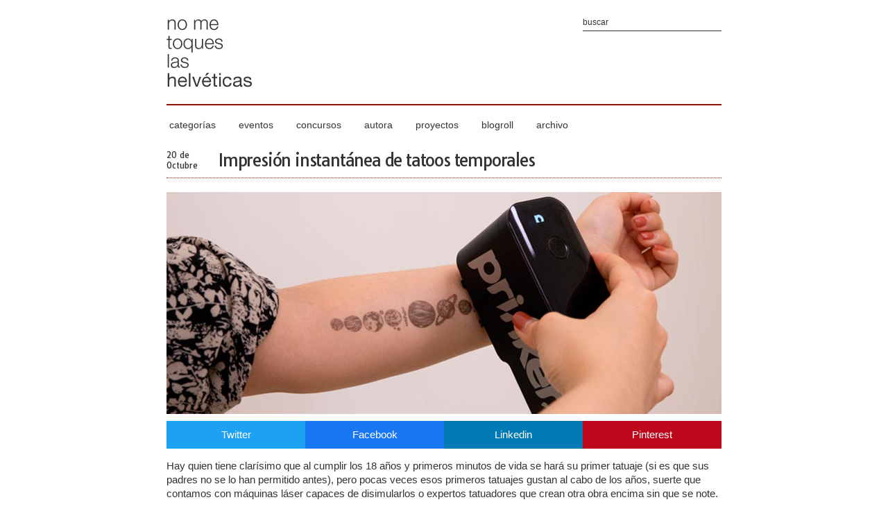

--- FILE ---
content_type: text/html; charset=UTF-8
request_url: http://www.nometoqueslashelveticas.com/2020/10/tatoos-temporales-fancy.html?showComment=1633786106297
body_size: 12522
content:
<!DOCTYPE html>
<html lang='es' xmlns='http://www.w3.org/1999/xhtml' xmlns:b='http://www.google.com/2005/gml/b' xmlns:data='http://www.google.com/2005/gml/data' xmlns:expr='http://www.google.com/2005/gml/expr'>
<head>
<link href='https://www.blogger.com/static/v1/widgets/55013136-widget_css_bundle.css' rel='stylesheet' type='text/css'/>
<title>Impresión instantánea de tatoos temporales | No me toques las Helvéticas | Blog sobre diseño gráfico y publicidad</title>
<meta content='Impresión instantánea de tatoos temporales' property='og:title'/>
<meta content='Impresión instantánea de tatoos temporales' name='DC.title'/>
<meta content='Prinker una impresora portátil que imprime sobre la piel en  segundos. Se puede "tatuar" cualquier tipo de diseño.' name='description'/>
<meta content='Prinker una impresora portátil que imprime sobre la piel en  segundos. Se puede "tatuar" cualquier tipo de diseño.' property='og:description'/>
<meta content='Prinker una impresora portátil que imprime sobre la piel en  segundos. Se puede "tatuar" cualquier tipo de diseño.' name='DC.description'/>
<meta content='https://blogger.googleusercontent.com/img/b/R29vZ2xl/AVvXsEjtkwmLE_Yj2hEZHc0N5YKlHINMrZMnWNWBGYXuP8yGsbeapfE5VzjWcAxWeS-xw1FyotHdpzf6yZSdcJ0TWIM56D4U9jLZgwJCjb113ZzCNM4uMJgYEDik3OneNCUW-dfwNOzMlEiszUE/s1600/tatooprinter1.jpg' name='og:image'/>
<meta content='http://www.nometoqueslashelveticas.com/2020/10/tatoos-temporales-fancy.html' property='og:url'/>
<meta content='summary_large_image' name='twitter:card'/>
<meta content='@laualm' name='twitter:creator'/>
<meta content='https://blogger.googleusercontent.com/img/b/R29vZ2xl/AVvXsEjtkwmLE_Yj2hEZHc0N5YKlHINMrZMnWNWBGYXuP8yGsbeapfE5VzjWcAxWeS-xw1FyotHdpzf6yZSdcJ0TWIM56D4U9jLZgwJCjb113ZzCNM4uMJgYEDik3OneNCUW-dfwNOzMlEiszUE/s1600/tatooprinter1.jpg' name='twitter:image'/>
<meta content='Prinker una impresora portátil que imprime sobre la piel en  segundos. Se puede "tatuar" cualquier tipo de diseño.' name='twitter:description'/>
<meta content='Impresión instantánea de tatoos temporales' name='twitter:title'/>
<meta content='http://www.nometoqueslashelveticas.com/2020/10/tatoos-temporales-fancy.html' name='twitter:url'/>
<meta content='diseño gráfico, publicidad, helvética, tipografía, blog infografía, identidad corporativa, packaging' name='keywords'/>
<script src='https://nmth.brandalismo.es/related_thumbs.js' type='text/javascript'></script>
<meta content='text/html; charset=UTF-8' http-equiv='Content-Type'/>
<meta content='es' http-equiv='Content-Language'/>
<meta content='es' name='DC.language'/>
<meta content='Laura Pérez Osorio' name='author'/>
<meta content='ueJE-3xlbmr2eliaPXwLwiUdaoXJN99uwHp-0YaxdLE' name='google-site-verification'/>
<meta content='width=device-width, initial-scale=1, maximum-scale=1' name='viewport'/>
<link href='http://www.nometoqueslashelveticas.com/favicon.ico' rel='shortcut icon' type='image/x-icon'/>
<link href='http://www.nometoqueslashelveticas.com' rel='start' title='inicio' type='text/html'/>
<link href='http://www.nometoqueslashelveticas.com/feeds/posts/default?alt=rss' rel='alternate' title=' - RSS' type='application/rss+xml'/>
<link href='http://www.nometoqueslashelveticas.com/feeds/posts/default' rel='alternate' title=' - Atom' type='application/atom+xml'/>
<link href='https://nmth.brandalismo.es/apple-touch-icon.png' rel='apple-touch-icon'/>
<style type='text/css'><!-- /*
<style id='page-skin-1' type='text/css'><!--
*/
--></style>
<style type='text/css'>
.social-share{display:flex;justify-content:space-between;margin:0 0 15px 0}a.social-icon{color:#FFF!important;flex-basis:25%;text-align:center;padding:10px!important;text-decoration:none!important}a.social-icon:hover{background:#940f04!important}a.fb{background:#1877f2!important}a.in{background:#007bb5!important}a.tw{background:#1da1f2!important}a.pn{background:#bd081c!important}
html,body,div,span,applet,object,iframe,h1,h2,h3,h4,h5,h6,p,blockquote,pre,abbr,acronym,address,big,cite,code,del,dfn,em,font,img,a:link,a:hover,a:visited,a:active,ins,kbd,q,s,samp,small,strike,sub,sup,tt,var,u,b,i,center,dl,dt,dd,ol,ul,li,fieldset,form,label,legend,table,caption,tbody,tfoot,thead,tr,th,td{margin:0;padding:0;border:0;outline:none;font-size:100%;vertical-align:baseline;background:transparent;font-family:Arial,sans-serif}*{margin:0;padding:0}body{margin:0;padding:0;color:#333}a:link,a:visited{color:#940f04;text-decoration:underline}a:hover{color:#940f04;text-decoration:none}.clear{clear:both}.justify{text-align:justify}.center{text-align:center}.right{text-align:right}.quote{font-size:180%;font-weight:700}.bottom{margin-bottom:8px}.none{display:none}::selection{background:#940f04;color:#fff}::-moz-selection{background:#940f04;color:#fff}#outer{width:800px;text-align:left;margin:0 auto;padding:0;background:#fff}#main{width:800px;overflow:hidden}#header{position:relative;width:800px;border-bottom:2px solid #940f04;padding:0;margin:20px 0}#header span{display:none}#footer{width:100%;height:300px;font-size:12px;padding:30px 0 15px;margin:0;background:#333}.portada{position:relative;width:800px;height:320px;padding:0;margin:0;z-index:1}.tag{position:absolute;bottom:0;left:275px;background:#940f04;padding:10px;width:250px;z-index:2;text-align:center;filter:alpha(opacity=80);opacity:.8}.tag a{color:#fff;text-decoration:none}.post-title{border-bottom:1px dotted #940f04;padding-bottom:10px;margin-bottom:20px}.fh{display:block;margin-right:30px;float:left;padding:0;color:#333}.fd{font-family:"Tauri",sans-serif;display:block;font-size:12px;text-align:left;font-weight:400}h1,h2{font-family:"Tauri",sans-serif;font-size:24px;letter-spacing:-.05em}h1 a:link,h1 a:visited,h2 a:link,h2 a:visited{font-family:"Tauri",sans-serif;text-decoration:none;color:#333;font-weight:400}h1 a:hover,h2 a:hover{text-decoration:none;color:#aaa}h4{font-size:12px;font-weight:700;line-height:16px;text-transform:uppercase;letter-spacing:-.05em;color:#333;margin:1em 0}.post{padding:0;margin-bottom:20px}.post h4{font-size:12px;line-height:15px;color:#940f04;margin:.25em 0 0;padding:0 0 4px}.post h4 a,.post h4 a:visited,.post h4 strong{display:block;text-decoration:none;color:#17a1c0;font-weight:700}.post h4 strong,.post h4 a:hover{color:#333}.post-body{line-height:20px;margin:10px 0;font-size:15px}.post-body blockquote{line-height:20px}.post-footer{color:#aaa;text-transform:uppercase;letter-spacing:1px;font-size:12px;margin:.75em 0}.post img{border:0;padding:0;margin:0}.post-body img{width:800px;height:auto}.post blockquote{margin:1em 20px}.post blockquote p{margin:.75em 0}.alt1 li{margin-bottom:10px}.jump-link a,.jump-link a:visited{text-decoration:none;font-size:13px;line-height:15px;color:#940f04;font-weight:700;letter-spacing:-.05em}#post-footer-info{overflow:auto;width:800px;border-bottom:1px dotted #940f04;padding-bottom:10px}#post-footer-tag{float:left;font:400 11px Arial,sans-serif;color:#333}#post-footer-comment{float:right}#post-footer-tag a:link,#post-footer-comment a:link{font:400 11px Arial,sans-serif;color:#333;text-decoration:none}#post-footer-tag a:hover,#post-footer-comment a:hover{color:#aaa;text-decoration:underline}#related-posts h3{font:400 16px Tauri,sans-serif;letter-spacing:-.05em;color:#333;margin:0 0 10px;padding:0;width:800px}#related-posts{text-transform:none;margin:0;padding:0}.related{position:relative;padding:0;float:left;margin:0 3px}.related-text a:hover{background:#940f04;color:#fff;filter:alpha(opacity=90);opacity:.9}.related-text a{position:absolute;left:0;top:0;width:220px;height:64px;padding:20px;border:0;margin:0;font:400 16px Tauri,sans-serif}.related-text a span{visibility:hidden}.related-text a:hover span{visibility:visible}.thumbrel{height:104px;overflow:hidden}#comments{margin:0;padding:0;font-size:12px;line-height:20px;color:#333}.comment-link{text-transform:lowercase}#comments-block .avatar-image-container img{display:none}#comentar h3{font:400 16px Tauri,sans-serif;letter-spacing:-.05em;color:#333;margin:0 0 10px;padding:0;width:800px}#footer-sub{width:800px;padding:0;margin:0 auto}#footer a{text-decoration:none;color:#fff}#footer a:hover{text-decoration:underline;color:#fff}#footer1{width:260px;float:left}#HTML2{width:260px;float:left;margin-left:10px}#footer3{width:260px;float:right}#HTML1,#PopularPosts1{width:260px;margin-top:15px}#footer h3{color:#fff;font:400 14px Tauri,sans-serif;margin-bottom:10px}#footer ul{list-style:none;margin:0;padding:0}#footer li{text-indent:0;margin:0 0 10px 15px;padding:0}.rs{border:0;padding:0;margin:0}.rrss img{border:0;padding:0;margin:0;margin-bottom:15px}.tw,.fb,.gp,.in,.tu,.bg,.tb,.bt,.pn{width:32px;margin-right:3px;background:url(https://blogger.googleusercontent.com/img/b/R29vZ2xl/AVvXsEhHi1-fR9ccYjzHY7eZhQkNKaPR8PzIabbM9Sh9GB4Rzr6O4Hu3ZRdl7k-RF4sUu2WQyEzK6hKeQXeOhFcPxa2jKxvV6xOCAuZWFnUOqHDoDD4vUZiCRzznAF-6jPB6-702Dl8auPkiZ6c/s1600/redes-sociales.png)}.tw{background-position:0 0}.fb{background-position:-32px 0}.gp{background-position:-64px 0}.in{background-position:-96px 0}.tu{background-position:-128px 0}.bg{background-position:-160px 0}.tb{background-position:-192px 0}.bt{background-position:-224px 0}.pn{background-position:-256px 0}.sharecount{float:left;margin:0 6px 0 0;padding:0;background:#f2f2f2;width:64px;height:32px;font:700 14px Tauri,sans-serif;color:#aaa;text-align:center;line-height:32px}.ftw,.ffb,.fin,.fpn,.frss{width:32px;margin-right:10px;background:url(https://blogger.googleusercontent.com/img/b/R29vZ2xl/AVvXsEg4wSXaDZ37eBQjX4Xa7hSznB44nKCCLR0nNQThgeATHrcZqG9OC_J4aljJ-1sLXzOsVTeeL_s_NJx9DDVF6X_IKEWyqakH1j8_V16rzJ7T4RLyRDNyv18IOs0Wlsb4G5m1tyIJWRUbe2w/s1600/footer-rss.png)}.ftw{background-position:0 0}.ffb{background-position:-32px 0}.fin{background-position:-64px 0}.fpn{background-position:-96px 0}.frss{background-position:-128px 0}#header-rrss{float:right;position:relative;top:-10px;right:0}.htw,.hfb{width:32px;background:url(https://blogger.googleusercontent.com/img/b/R29vZ2xl/AVvXsEhTCgJ7a50J2UiT8vXQbftAFOCjFWXcyWMxfeMetxM3xiZSD6ulbP3ZTVF8UPzOZ8cNjwDqESAjzQmTa50qEWSkZaGlMLHTjvn22bZkAByzH1_WJDROvL0y7oyo4LGNe2_c6yHsx-MCHdE/s1600/icon-rss.png)}.htw{background-position:0 0}.hfb{background-position:-32px 0}.menu{width:800px;padding:0;margin:0;list-style:none;position:relative;font-family:Arial,sans-serif}.menu li.t{display:block;float:left;position:relative}.menu li a.t_link{display:block;float:left;margin:0 4px;color:#333;text-decoration:none;font-size:14px;font-weight:400;padding:0;cursor:pointer}.menu li a.t_link span{float:left;display:block;padding:0}.menu li a.t_link span.d{float:left;display:block;padding:0 25px 10px 0}.menu li a.t_link:hover,.menu li:hover > a.t_link{color:#940f04}.menu table{border-collapse:collapse;width:0;height:0;position:absolute;top:0;left:0}.menu a:hover{visibility:visible}.menu li:hover{position:relative;z-index:200}.menu ul,.menu :hover ul ul,.menu :hover ul :hover ul ul,.menu :hover ul :hover ul :hover ul ul,.menu :hover ul :hover ul :hover ul :hover ul ul{position:absolute;left:-9999px;top:-9999px;width:0;height:0;margin:0;padding:0;list-style:none}.menu :hover ul.sub{left:0;top:25px;background:#fff;padding:0;width:auto;height:auto;font-weight:400;filter:alpha(opacity=90);opacity:.9}.menu :hover ul.sub li{display:block;position:relative;float:left;width:160px;border-top:1px dotted #940f04;margin-bottom:0}.menu :hover ul.sub li a{display:block;height:auto;font-size:12px;padding:5px 4px;color:#333;text-decoration:none}.menu :hover ul.sub li a:hover{color:#940f04}#blog-pager{width:800px;height:40px}#blog-pager-newer-link{float:left}#blog-pager-older-link{float:right}#blog-pager a,#blog-pager a:visited{text-decoration:none;font-size:13px;color:#333;font-weight:400;letter-spacing:-.05em}#blog-pager a:hover,.jump-link a:hover{text-decoration:underline;color:#aaa}.status-msg-wrap{font-size:13px;width:800px;margin:0;position:relative}.status-msg-border{border:0;width:100%;position:relative}.status-msg-bg{background:#fff;width:100%;position:relative;z-index:1}.status-msg-body{text-align:left;padding:.3em 0;width:100%;position:absolute;z-index:4}.status-msg-hidden{visibility:hidden;padding:10px 0}.status-msg-wrap a{padding:0;text-decoration:underline}#feedtext{background:#fff;width:250px;padding:5px;border:0;font:400 12px Arial,sans-serif;color:#333}#searchtext{position:absolute;top:0;right:0;background:#fff;width:200px;padding:5px 0;border:0;border-bottom:1px solid #333;font:400 12px Arial,sans-serif;color:#333}.submit{display:none}#contenido{width:260px;margin:0;padding:0;background:#333}#nombre,#e-mail{font:400 12px Arial;background:#fff;width:250px;padding:5px;border:0;color:#333}#nombre{margin:0 0 10px}#comentario{background:#fff;padding:5px;border:0;width:250px;height:50px;color:#333;font:400 12px Arial;margin:10px 0}#enviar{background:#940f04;font:700 12px Arial;border:0;color:#fff;padding:5px}#enviado{line-height:20px;font-size:12px;color:#fff}label.error{color:#940f04;padding:5px;font:400 10px Tahoma;background:#fcc;margin:0;border:0}@media only screen and (min-width:670px) and (max-width: 990px){#outer{width:670px;text-align:left;margin:0 auto;padding:0 0 20px}#main{width:670px;clear:both;overflow:hidden}#header{position:relative;width:670px;border-bottom:2px solid #940f04;padding-bottom:10px;margin:20px 0}#footer{width:100%;height:340px;font-size:12px;padding:30px 0 15px;margin:0;background:#333}#footer-sub{width:670px;padding:0;margin:0 auto}#footer1{width:200px;float:left}#HTML2{width:200px;float:left;margin-left:5px}#footer3{width:260px;float:right}#HTML1,#PopularPosts1{width:200px;margin-top:15px}#header-rrss{display:none}.menu li a.t_link{display:block;float:left;margin:0;color:#333;text-decoration:none;font-size:13px;font-weight:400;padding:0 3px;cursor:pointer}.portada{position:relative;max-width:670px;height:268px;padding:0;margin:0;z-index:1}.tag{position:absolute;bottom:0;left:235px;background:#940f04;padding:10px;width:200px;z-index:2;text-align:center;filter:alpha(opacity=80);opacity:.8}#blog-pager{width:670px;height:40px}.post-body img{max-width:670px;height:auto}.post-body iframe{max-width:670px;height:auto}.blogger-iframe-colorize{max-width:670px;height:280px}.status-msg-wrap{font-size:13px;width:670px;margin:0;position:relative}#post-footer-info{overflow:auto;width:670px;border-bottom:1px dotted #940f04;padding-bottom:10px}#comentar h3{font:400 16px Tauri,sans-serif;letter-spacing:-.05em;color:#333;margin:0 0 10px;padding:0;width:670px}#related-posts h3{font:400 16px Tauri,sans-serif;letter-spacing:-.05em;color:#333;margin:0 0 10px;padding:0;width:670px}.related{position:relative;padding:0;float:left;margin:0 4px}.thumbrel{width:215px;height:86px;overflow:hidden}.related-text a{position:absolute;left:0;top:0;width:195px;height:66px;padding:10px;border:0;margin:0;font:400 12px Tauri,sans-serif}}@media only screen and (min-width:480px) and (max-width: 669px){#outer{width:480px;text-align:left;margin:0 auto;padding:0 0 20px}#main{width:480px;clear:both;overflow:hidden}#header{position:relative;width:480px;border-bottom:2px solid #940f04;padding-bottom:10px;margin:20px 0}#footer{width:100%;height:580px;font-size:12px;padding:30px 0 15px;margin:0;background:#333}#footer-sub{width:480px;padding:0;margin:0 auto}#footer1{width:240px;float:left;margin:0 auto 20px}#footer2{width:240px;float:right;margin:0 auto 20px}#footer3{width:260px;float:none;margin:0 auto;clear:both}#HTML2{float:none;margin:0}#HTML1,#PopularPosts1{margin-top:15px}#header-rrss{display:none}.menu li a.t_link{display:block;float:left;margin:0;color:#333;text-decoration:none;font-size:12px;font-weight:400;padding:0;cursor:pointer}.portada{position:relative;max-width:480px;height:192px;padding:0;margin:0;z-index:1}.tag{position:absolute;bottom:0;left:140px;background:#940f04;padding:10px;width:180px;z-index:2;text-align:center;filter:alpha(opacity=80);opacity:.8}#blog-pager{width:480px;height:40px}.post-body img{max-width:480px;height:auto}.post-body iframe{max-width:480px;height:auto}.blogger-iframe-colorize{max-width:480px;height:280px}.status-msg-wrap{font-size:13px;width:480px;margin:0;position:relative}#post-footer-info{overflow:auto;width:480px;border-bottom:1px dotted #940f04;padding-bottom:10px}#comentar h3{font:400 16px Tauri,sans-serif;letter-spacing:-.05em;color:#333;margin:0 0 10px;padding:0;width:480px}#related-posts h3{font:400 16px Tauri,sans-serif;letter-spacing:-.05em;color:#333;margin:0 0 10px;padding:0;width:480px}.related{position:relative;padding:0;float:left;margin:0 3px}.related img{max-width:153px;height:66px}.thumbrel{width:153px;height:66px;overflow:hidden}.related-text a{position:absolute;left:0;top:0;width:133px;height:46px;padding:10px;border:0;margin:0;font:400 12px Tauri,sans-serif}}@media only screen and (min-width:1px) and (max-width: 479px){#outer{width:300px;text-align:left;margin:0 auto;padding:0 0 20px}#main{width:300px;clear:both;overflow:hidden}#header{position:relative;width:300px;border-bottom:2px solid #940f04;padding-bottom:10px;margin:20px 0}#searchtext,#header-rrss{display:none}#footer{width:100%;height:840px;font-size:12px;padding:30px 0 15px;margin:0;background:#333}#footer-sub{width:300px;padding:0;margin:0 auto}#footer1{width:260px;float:none;margin:0 auto 20px}#footer2{width:260px;float:none;margin:0 auto 20px}#footer3{width:260px;float:none;margin:0 auto}#HTML2{float:none;margin:0}#HTML1,#PopularPosts1{margin-top:15px}#header-rrss,.bt,.tb,.menu{display:none}.portada{position:relative;max-width:300px;height:120px;padding:0;margin:0;z-index:1}.tag{position:absolute;bottom:0;left:110px;background:#940f04;padding:10px;width:180px;z-index:2;text-align:center;filter:alpha(opacity=80);opacity:.8}#blog-pager{width:300px;height:40px}.post-body img{max-width:300px;height:auto}.post-body iframe{max-width:300px;height:auto}.blogger-iframe-colorize{max-width:300px;height:280px}.status-msg-wrap{font-size:13px;width:300px;margin:0;position:relative}#post-footer-info{overflow:auto;width:300px;border-bottom:1px dotted #940f04;padding-bottom:10px}#comentar h3{font:400 16px Tauri,sans-serif;letter-spacing:-.05em;color:#333;margin:0 0 10px;padding:0;width:300px}#related-posts h3{font:400 16px Tauri,sans-serif;letter-spacing:-.05em;color:#333;margin:0 0 10px;padding:0;width:300px}.related{position:relative;padding:0;float:left;margin:0 2px}.thumbrel{width:96px;height:38px;overflow:hidden}.related-text a{position:absolute;left:0;top:0;width:86px;height:28px;padding:5px;border:0;margin:0;font:400 12px Tauri,sans-serif}a.social-icon{font-size:12px!important}.fh{margin-right:10px;margin-bottom:10px}}
</style>
<script>
	//<![CDATA[
		function date_replace(date) {
			var da = date.split('.');
			var day = da[1], mon = da[0], year = da[2];
			var month = ['0','Enero','Febrero','Marzo','Abril','Mayo','Junio','Julio','Agosto','Septiembre','Octubre','Noviembre','Diciembre'];
          document.write("<div class='fd'>"+day+" de</div> <div class='fd'>"+month[mon]+"</div> ");
		}
	//]]>
</script>
<script type='text/javascript'>

  var _gaq = _gaq || [];
  _gaq.push(['_setAccount', 'UA-950506-4']);
  _gaq.push(['_trackPageview']);

  (function() {
    var ga = document.createElement('script'); ga.type = 'text/javascript'; ga.async = true;
    ga.src = ('https:' == document.location.protocol ? 'https://ssl' : 'http://www') + '.google-analytics.com/ga.js';
    var s = document.getElementsByTagName('script')[0]; s.parentNode.insertBefore(ga, s);
  })();

</script>
<!--<link href='https://www.blogger.com/dyn-css/authorization.css?targetBlogID=6129970610948651846&amp;zx=a0ff31b6-3a86-4eb3-88dc-fcda5f6b9ea5' media='none' onload='if(media!=&#39;all&#39;)media=&#39;all&#39;' rel='stylesheet'/><noscript><link href='https://www.blogger.com/dyn-css/authorization.css?targetBlogID=6129970610948651846&amp;zx=a0ff31b6-3a86-4eb3-88dc-fcda5f6b9ea5' rel='stylesheet'/></noscript>
<meta name='google-adsense-platform-account' content='ca-host-pub-1556223355139109'/>
<meta name='google-adsense-platform-domain' content='blogspot.com'/>

</head>--> </head>
<body>
<div id='outer'>
<div id='main'>
<!-- INICIO DE LA CABECERA -->
<div id='header'>
<a href='http://www.nometoqueslashelveticas.com' rel='home' title='no me toques las helvéticas'><img alt='no me toques las helvéticas' height='118' src='https://blogger.googleusercontent.com/img/b/R29vZ2xl/AVvXsEirk28hUORlX9Ew_jFJox8TLTlcECXChxAFpvW6IWvmWujY2WXxjPf5L4msPrTEuBkpw1tFWNh7ql0AEsHunMcK99B3HCSjRncZEn2MwpTlgzj7j5vUlAxXRwBA51l9lqLxvTnVsp1pjhA/s1600/header.png' title='no me toques las helvéticas' width='124'/></a>
<h2><span>no me toques las helvéticas</span></h2>
<form action='/search' class='bottom' id='searchform' method='get' name='searchform'>
<input id='searchtext' name='q' onblur='if (this.value == &#39;&#39;) {this.value = &#39;buscar&#39;;}' onfocus='if (this.value == &#39;buscar&#39;) {this.value = &#39;&#39;;}' title='Introduce la palabra y pulsa la tecla Intro' type='text' value='buscar'/>
<input class='submit' type='submit' value=''/>
</form>
</div>
<!-- FIN DE LA CABECERA -->
<!-- INICIO DEL MENU -->
<ul class='menu'>
<li class='t'><a class='t_link' href='#' title='categorías'><span class='d'>categorías</span></a>
<!--[if lte IE 6]><table><tr><td><![endif]-->
<ul class='sub'>
<li><a href='http://www.nometoqueslashelveticas.com/search/label/dise%C3%B1o%20gr%C3%A1fico' title='Categoría diseño gráfico'>diseño gráfico</a></li>
<li><a href='http://www.nometoqueslashelveticas.com/search/label/identidad%20corporativa' title='Categoría identidad corporativa'>identidad corporativa</a></li>
<li><a href='http://www.nometoqueslashelveticas.com/search/label/packaging' title='Categoría packaging'>packaging</a></li>
<li><a href='http://www.nometoqueslashelveticas.com/search/label/tipograf%C3%ADa' title='Categoría tipografía'>tipografía</a></li>
<li><a href='http://www.nometoqueslashelveticas.com/search/label/publicidad' title='Categoría publicidad'>publicidad</a></li>
<li><a href='http://www.nometoqueslashelveticas.com/search/label/ilustraci%C3%B3n' title='Categoría ilustración'>ilustración</a></li>
<li><a href='http://www.nometoqueslashelveticas.com/search/label/audiovisual' title='Categoría audiovisual'>audiovisual</a></li>
<li><a href='http://www.nometoqueslashelveticas.com/search/label/fotograf%C3%ADa' title='Categoría fotografía'>fotografía</a></li>
<li><a href='http://www.nometoqueslashelveticas.com/search/label/infograf%C3%ADa' title='Categoría infografía'>infografía</a></li>
<li><a href='http://www.nometoqueslashelveticas.com/search/label/Online' title='Categoría online'>online</a></li>
<li><a href='http://www.nometoqueslashelveticas.com/search/label/editorial' title='Categoría editorial'>editorial</a></li>
<li><a href='http://www.nometoqueslashelveticas.com/search/label/dise%C3%B1o%20industrial' title='Categoría diseño industrial'>diseño industrial</a></li>
<li><a href='http://www.nometoqueslashelveticas.com/search/label/arte' title='Categoría arte'>arte</a></li>
</ul>
<!--[if lte IE 6]></td></tr></table></a><![endif]-->
</li>
<li class='t'><a class='t_link' href='http://www.nometoqueslashelveticas.com/search/label/eventos' title='Categoría de eventos'><span class='d'>eventos</span></a></li>
<li class='t'><a class='t_link' href='http://www.nometoqueslashelveticas.com/search/label/concursos' title='Categoría de concursos'><span class='d'>concursos</span></a></li>
<li class='t'><a class='t_link' href='http://www.nometoqueslashelveticas.com/p/autora.html' title='Quién es Laura Pérez'><span class='d'>autora</span></a></li>
<li class='t'><a class='t_link' href='http://www.nometoqueslashelveticas.com/search/label/proyectos' title='Conoce mis proyectos'><span class='d'>proyectos</span></a></li>
<li class='t'><a class='t_link' href='http://www.nometoqueslashelveticas.com/p/blogroll.html' title='Blogs que me gustan'><span class='d'>blogroll</span></a></li>
<li class='t'><a class='t_link' href='http://www.nometoqueslashelveticas.com/p/archivo.html' title='Ver archivo por años'><span class='d'>archivo</span></a></li>
</ul>
<div class='clear'></div>
<!-- FIN DEL MENU -->
<br/>
<!-- INICIO DE LAS ENTRADAS -->
<div class='main section' id='nomain'><div class='widget Blog' data-version='1' id='Blog1'>
<div class='blog-posts'>
<!--Can't find substitution for tag [adStart]-->
<div class='post'><div class='post-title'><div class='fh'><script>date_replace('10.20.2020');</script></div>
<h1><a class='shareme' href='http://www.nometoqueslashelveticas.com/2020/10/tatoos-temporales-fancy.html' title='Impresión instantánea de tatoos temporales'>Impresión instantánea de tatoos temporales</a></h1>
</div>
<div class='clear'></div>
<div class='portada'>
<a href='http://www.nometoqueslashelveticas.com/2020/10/tatoos-temporales-fancy.html' title='Impresión instantánea de tatoos temporales'><img alt='Impresión instantánea de tatoos temporales' class='portada' height='320' src='https://1.bp.blogspot.com/-G35VyjnVjzI/XzEA2jSaHkI/AAAAAAABx5I/mv7GDjXJPwMWch3R4oeHD0WGR3V1w4HwACLcBGAsYHQ/s1600/prinkerP.jpg' title='Impresión instantánea de tatoos temporales' width='800'/></a>
</div>
<div class='post-body'>
<div class='social-share'>
<a class='social-icon tw' href='//twitter.com/intent/tweet?text=Impresión instantánea de tatoos temporales http://www.nometoqueslashelveticas.com/2020/10/tatoos-temporales-fancy.html vía @laualm' target='_blank' title='Compartir en Twitter - Impresión instantánea de tatoos temporales'>Twitter</a>
<a class='social-icon fb' href='http://www.facebook.com/share.php?u=http://www.nometoqueslashelveticas.com/2020/10/tatoos-temporales-fancy.html' target='_blank' title='Compartir en Facebook - Impresión instantánea de tatoos temporales'>Facebook</a>
<a class='social-icon in' href='http://www.linkedin.com/shareArticle?url=http://www.nometoqueslashelveticas.com/2020/10/tatoos-temporales-fancy.html&mini=true' target='_blank' title='Compartir en Linkedin - Impresión instantánea de tatoos temporales'>Linkedin</a>
<a class='social-icon pn' href='http://pinterest.com/pin/create/link/?url=http://www.nometoqueslashelveticas.com/2020/10/tatoos-temporales-fancy.html' target='_blank' title='Compartir en Pinterest - Impresión instantánea de tatoos temporales'>Pinterest</a>
</div>
<div>Hay quien tiene clarísimo que al cumplir los 18 años y primeros minutos de vida se hará su primer tatuaje (si es que sus padres no se lo han permitido antes), pero pocas veces esos primeros tatuajes gustan al cabo de los años, suerte que contamos con máquinas láser capaces de disimularlos o expertos tatuadores que crean otra obra encima sin que se note.</div><div><br /></div><div>Pero también existe otra posibilidad para reafirmarte en que ese tatuaje te va a gustar una vez hecho o para los que tienen pelín de fobia a las agujas, se trata de <b><a href="https://prinker-europe.com/es" target="_blank">Prinker</a></b> una impresora portátil que imprime sobre la piel en cuestión de segundos. Se puede "tatuar" cualquier tipo de diseño con cargarlo en la aplicación, y ajustarlo al tamaño que se quiera.</div>
<a name="more"></a>
<div><br /></div><div>Prinker, también puede utilizarse como herramienta de Marketing para dar visibilidad a la marca, en eventos... utilizando como prescriptores de la marca a los propios clientes, que pueden estar tranquilos ya que la tinta es cumple con los estándares cosméticos y aunque es resistente al agua y puede aguantar hasta tres días se elimina, fácilmente, con jabón o toallitas.</div><div><br /></div><div>Otra de las ventajas del aparatito, es que es bastante económico se puede conseguir un kit con Impresora, baterías, spray fijador y cartucho de tinta desde <b><a href="https://prinker-europe.com/es/produit/prinker-s-negro/" target="_blank">249</a></b>&#8364; más gastos de envío, con este kit se pueden hacer hasta 1000 tatuajes, también existen cartuchos de CMYK para hacer tatuajes a color.</div><div><br /></div>
<img src="https://blogger.googleusercontent.com/img/b/R29vZ2xl/AVvXsEjtkwmLE_Yj2hEZHc0N5YKlHINMrZMnWNWBGYXuP8yGsbeapfE5VzjWcAxWeS-xw1FyotHdpzf6yZSdcJ0TWIM56D4U9jLZgwJCjb113ZzCNM4uMJgYEDik3OneNCUW-dfwNOzMlEiszUE/s1600/tatooprinter1.jpg" width="800" />
<img src="https://blogger.googleusercontent.com/img/b/R29vZ2xl/AVvXsEgy5Bhe0G2RICLGZWrgS1jJhEy_LSRZH3UWZcp7xi5Io4WEjI076BUltQAd1XfB92CoqYtO0ia8H50TboqH8D7A1A_jpKDGWRLff73OQoFdp_pFwqZF1xVEXeBjUZvAcYm8Pj-FQPK_6gc/s1600/tatooprinter2.jpg" width="800" />
<img src="https://blogger.googleusercontent.com/img/b/R29vZ2xl/AVvXsEiB-Ons9322oIiA8ZJVhTZMxvhWrCP8fveWKdbHY6vwhkCiikdUDaC7bTeeSYL-kAq2F6PbqyDkO6uNGs_ebIoRk167hNBpm2iQteRa1hviJvQ4AzdaORgVxQ3328nHw_8G8gHwPmQqJxQ/s1600/tatooprinter3.jpg" width="800" />
<img src="https://blogger.googleusercontent.com/img/b/R29vZ2xl/AVvXsEhQ3DuALyopp1AbU1lPSfehRB1JBIrwjnots9Ht6nwKgeLkhGJax5MKRDtV07DGDjQFgI0NKOz7sLoSJvm1GRurTA8zsQOEVdBou3x-_49fbamp1BjE8MN47IdYusUGuVeQEVNt552Fvls/s1600/tatooprinter4.jpg" width="800" />
<iframe allow="accelerometer; autoplay; encrypted-media; gyroscope; picture-in-picture" allowfullscreen="" frameborder="0" height="515" src="https://www.youtube.com/embed/lvL7FQpMYIQ" width="800"></iframe>

<div>Vía: <b><a href="https://fancy.com/things/2224507816943550589/Temporary-Tattoo-Printer?utm=timeline_featured" target="_blank">Fancy</a></b></div>
</div>
<div class='clear'></div>
<br/>
<div id='post-footer-info'>
<div id='post-footer-tag'>
<p>Publicado por Laura Pérez Osorio</p>
<p>Etiqueta <a href='http://www.nometoqueslashelveticas.com/search/label/dise%C3%B1o%20industrial' rel='tag' title='diseño industrial'>diseño industrial</a></p>
</div>
<div id='post-footer-comment'>
<p><a class='comment-link' href='http://www.nometoqueslashelveticas.com/2020/10/tatoos-temporales-fancy.html#comentar' title='comenta'>3 comentarios</a></p>
</div>
</div>
<div class='clear'></div>
<br/>
<div id='related-posts'>
<script src='/feeds/posts/default/-/diseño industrial?alt=json-in-script&callback=related_results_labels_thumbs&max-results=5' type='text/javascript'></script>
<script type='text/javascript'>
var currentposturl="http://www.nometoqueslashelveticas.com/2020/10/tatoos-temporales-fancy.html";
var maxresults=3;
var relatedpoststitle="Posts relacionados";
removeRelatedDuplicates_thumbs();
printRelatedLabels_thumbs();
</script>
</div>
<div class='clear'></div>
</div>
<div class='comments' id='comments'>
<a name='comments'></a>
<div id='comentar'><h3>Lo que otros han dicho de este post</h3></div>
<div id='Blog1_comments-block-wrapper'>
<dl class='avatar-comment-indent' id='comments-block'>
<dt><a href='https://www.blogger.com/profile/00223658348402684220' rel='nofollow' target='_blank' title='Unknown'>Unknown</a> ha comentado...</dt>
<dd><p>Hola me podria decir el precio del producto</p></dd>
<dd><a href='http://www.nometoqueslashelveticas.com/2020/10/tatoos-temporales-fancy.html?showComment=1633785999157#c1579810536744167826' title='Enlace permanente al comentario'>9 de octubre de 2021 a las 15:26</a></dd>
<br/>
<dt><a href='https://www.blogger.com/profile/00223658348402684220' rel='nofollow' target='_blank' title='Unknown'>Unknown</a> ha comentado...</dt>
<dd><p>Precio y emvio asta paraguay</p></dd>
<dd><a href='http://www.nometoqueslashelveticas.com/2020/10/tatoos-temporales-fancy.html?showComment=1633786106297#c5707632651945616473' title='Enlace permanente al comentario'>9 de octubre de 2021 a las 15:28</a></dd>
<br/>
<dt>Anónimo ha comentado...</dt>
<dd><p>May I know the product price? Is there any customer feedback available to participate? Last month I bought a thermometer worth $20 from CVS Pharmacy. They sent an invitation code to take part in the CVS Health Survey. After that, I participated in the CVS Survey at <a href="https://www.cvshealthsurvey.blog/" rel="nofollow">www.cvshealthsurvey.com</a>. Within four days I got a $1000 voucher through Mail. Through that voucher, I can redeem on my further visit to the store.</p></dd>
<dd><a href='http://www.nometoqueslashelveticas.com/2020/10/tatoos-temporales-fancy.html?showComment=1690567175969#c3733263982479894330' title='Enlace permanente al comentario'>28 de julio de 2023 a las 19:59</a></dd>
<br/>
</dl>
</div>
<p class='comment-footer'>
<div class='comment-form'>
<div id='comentar'><h3>Pues a mi me parece que:</h3></div>
<p style='width:800px'>
</p>
<a href='https://www.blogger.com/comment/frame/6129970610948651846?po=4737483032086167309&hl=es&saa=85391&origin=http://www.nometoqueslashelveticas.com' id='comment-editor-src' style='display: none'></a>
<iframe allowtransparency='true' class='blogger-iframe-colorize' frameborder='0' height='275' id='comment-editor' scrolling='auto' src='' width='820'></iframe>
<script type="text/javascript" src="https://www.blogger.com/static/v1/jsbin/480039587-iframe_colorizer.js"></script>
</div>
</p>
</div>
<!--Can't find substitution for tag [adEnd]-->
</div>
<div id='blog-pager'>
<div id='blog-pager-newer-link'><a href='http://www.nometoqueslashelveticas.com/2020/10/mandalas-electronicos-de-leonardo-ulian.html' title='Entrada más reciente'>&#8592; Posts nuevos</a></div>
<div id='blog-pager-older-link'><a href='http://www.nometoqueslashelveticas.com/2020/07/lampatas-fubiz.html' title='Entrada antigua'>Posts antiguos &#8594;</a></div>
</div>
<div class='clear'></div>
<div class='post-feeds'>
</div>
</div></div>
</div>
</div>
<div class='clear'></div>
<!-- INICIO DE FOOTER -->
<div id='footer'>
<div id='footer-sub'>
<div class='footer section' id='footer1'><div class='widget HTML' data-version='1' id='HTML4'>
<a rel="nofollow" href='http://www.twitter.com/laualm' title='Sigue a @Laualm en Twitter' target='_blank'><img alt='Sigue a @Laualm en Twitter' title='Sigue a @Laualm en Twitter' class='ftw' height='32' src='https://blogger.googleusercontent.com/img/b/R29vZ2xl/AVvXsEgaiVQBXl4OOKl96VKaPTDvWKp-rqItNekxzfRLKECcW42JjCHKRaLvsdZVyD2WPkaU3P3k8S9wGh6wTqYUg5JylLinWEBtWQMEp1YLizYxIOgthKrohYeC0ouEIwZVeD4H6QAF6UFHM8Q/s1600/px.png'  width='32'/></a> <a rel="nofollow" href='http://www.facebook.com/nometoqueslashelveticas' title='No me toques las helvéticas en Facebook' target='_blank'><img alt='Sigue No me toques las helvéticas en Facebook' title='Sigue No me toques las helvéticas en Facebook' class='ffb' height='32' src='https://blogger.googleusercontent.com/img/b/R29vZ2xl/AVvXsEgaiVQBXl4OOKl96VKaPTDvWKp-rqItNekxzfRLKECcW42JjCHKRaLvsdZVyD2WPkaU3P3k8S9wGh6wTqYUg5JylLinWEBtWQMEp1YLizYxIOgthKrohYeC0ouEIwZVeD4H6QAF6UFHM8Q/s1600/px.png' width='32'/></a> <a  rel="nofollow" href='http://www.linkedin.com/in/laualm' title='Laura Pérez en Linkedin' target='_blank'><img alt='Sigue a Laura Perez en Linkedin' title='Sigue a Laura Pérez en Linkedin' class='fin' height='32' src='https://blogger.googleusercontent.com/img/b/R29vZ2xl/AVvXsEgaiVQBXl4OOKl96VKaPTDvWKp-rqItNekxzfRLKECcW42JjCHKRaLvsdZVyD2WPkaU3P3k8S9wGh6wTqYUg5JylLinWEBtWQMEp1YLizYxIOgthKrohYeC0ouEIwZVeD4H6QAF6UFHM8Q/s1600/px.png' width='32'/></a> <a  rel="nofollow" href='http://pinterest.com/laualm/' title='Laura Pérez en Pinterest' target='_blank'><img alt='Sigue a Laura Perez en Pinterest' title='Sigue a Laura Pérez en Pinterest' class='fpn' height='32' src='https://blogger.googleusercontent.com/img/b/R29vZ2xl/AVvXsEgaiVQBXl4OOKl96VKaPTDvWKp-rqItNekxzfRLKECcW42JjCHKRaLvsdZVyD2WPkaU3P3k8S9wGh6wTqYUg5JylLinWEBtWQMEp1YLizYxIOgthKrohYeC0ouEIwZVeD4H6QAF6UFHM8Q/s1600/px.png' width='32'/></a> <a rel="nofollow" href='http://www.nometoqueslashelveticas.com/feeds/posts/default' title='RSS de No me toques las helvéticas' target='_blank'><img alt='RSS de No me toques las helvéticas' title='RSS de No me toques las helvéticas' class='frss' height='32' src='https://blogger.googleusercontent.com/img/b/R29vZ2xl/AVvXsEgaiVQBXl4OOKl96VKaPTDvWKp-rqItNekxzfRLKECcW42JjCHKRaLvsdZVyD2WPkaU3P3k8S9wGh6wTqYUg5JylLinWEBtWQMEp1YLizYxIOgthKrohYeC0ouEIwZVeD4H6QAF6UFHM8Q/s1600/px.png' width='32'/></a>
</div><div class='widget PopularPosts' data-version='1' id='PopularPosts1'>
<h3 class='title'>Entradas más queridas</h3>
<ul>
<li><a href='http://www.nometoqueslashelveticas.com/2010/03/400-disfraces-para-halloween.html'>400 disfraces para Halloween</a></li>
<li><a href='http://www.nometoqueslashelveticas.com/2019/03/vuelvo-en-cinco-minutos.html'>Vuelvo en cinco minutos</a></li>
<li><a href='http://www.nometoqueslashelveticas.com/2019/01/top-5-blogs-creativos.html'>Top 5 Blogs Creativos</a></li>
<li><a href='http://www.nometoqueslashelveticas.com/2021/03/dominga-una-anciana-con-mucho-que-decir.html'>Dominga, una anciana con mucho que decir</a></li>
<li><a href='http://www.nometoqueslashelveticas.com/2018/12/5-regalos-de-navidad-creativos.html'>5 Regalos de Navidad Creativos</a></li>
<li><a href='http://www.nometoqueslashelveticas.com/2020/03/crimenes-ilustrados-para-distraer.html'>Crímenes ilustrados para distraer durante el confinamiento</a></li>
</ul>
</div></div>
<div class='footer section' id='footer2'><div class='widget HTML' data-version='1' id='HTML2'>
<h3 class='title'>Los favoritísimos</h3>
<ul>
<li><a href="https://www.brandalismo.es/">Brandalismo</a></li>
<li><a href="http://www.lacriaturacreativa.com/">La criatura creativa</a></li>
<li><a href="http://www.nfgraphics.com/">NfGraphics</a></li>
<li><a href="http://weloveadvertising.es/">We Love Advertising</a></li>
<li><a href="https://socialunderground.co/">Social Underground</a></li>
<li><a href='http://bonitismos.com/'>Bonitismos</a></li>
<li>
<li><a href="http://www.misgafasdepasta.com/">Mis gafas de pasta</a></li>
<li><a href="http://www.makamo.es/">Makamo</a></li>
</li>
<li><a href="http://www.sleepydays.es/">Sleepy Days</a></li>
</ul>
</div></div>
<div class='footer section' id='footer3'><div class='widget HTML' data-version='1' id='HTML3'>
<h3 class='title'>Suscríbete</h3>
<form action='http://feedburner.google.com/fb/a/mailverify' class='form' id='feedform' method='post' target='popupwindow' onsubmit='window.open("http://feedburner.google.com/fb/a/mailverify?uri=nometoqueslashelveticas", "popupwindow", "scrollbars=yes,width=550,height=520");return true'>
<input id='feedtext' name='email' onblur='if (this.value == &#39;&#39;) {this.value = &#39;Email&#39;;}' onfocus='if (this.value == &#39;Email&#39;) {this.value = &#39;&#39;;}' type='text' value='Email' title='Introduce el email y pulsa la tecla Intro'/>
<input class='submit' type='submit' value=''/>
<input type="hidden" value="nometoqueslashelveticas" name="uri"/>
<input type="hidden" name="loc" value="es_ES"/>
</form>
</div><div class='widget HTML' data-version='1' id='HTML1'>
<h3 class='title'>Cuéntame (Piénsatelo antes de mandar una Nota de Prensa)</h3>
<iframe src="https://nmth.brandalismo.es/contacto.php" width="260" height="200" frameborder="0" marginheight="0" marginwidth="0"></iframe>
</div></div>
</div>
</div>
<!-- FIN DE FOOTER -->
<link href='http://fonts.googleapis.com/css?family=Tauri' rel='stylesheet' type='text/css'/>
<script defer='defer' src='http://ajax.googleapis.com/ajax/libs/jquery/1.7.2/jquery.min.js' type='text/javascript'></script>
<!--
<script type="text/javascript" src="https://www.blogger.com/static/v1/widgets/382300504-widgets.js"></script>
<script type='text/javascript'>
window['__wavt'] = 'AOuZoY4U5l88wND-ooXZjoiWON0j9S8Sfw:1766555645461';_WidgetManager._Init('//www.blogger.com/rearrange?blogID\x3d6129970610948651846','//www.nometoqueslashelveticas.com/2020/10/tatoos-temporales-fancy.html','6129970610948651846');
_WidgetManager._SetDataContext([{'name': 'blog', 'data': {'blogId': '6129970610948651846', 'title': 'No me toques las Helv\xe9ticas | Blog sobre dise\xf1o gr\xe1fico y publicidad', 'url': 'http://www.nometoqueslashelveticas.com/2020/10/tatoos-temporales-fancy.html', 'canonicalUrl': 'http://www.nometoqueslashelveticas.com/2020/10/tatoos-temporales-fancy.html', 'homepageUrl': 'http://www.nometoqueslashelveticas.com/', 'searchUrl': 'http://www.nometoqueslashelveticas.com/search', 'canonicalHomepageUrl': 'http://www.nometoqueslashelveticas.com/', 'blogspotFaviconUrl': 'http://www.nometoqueslashelveticas.com/favicon.ico', 'bloggerUrl': 'https://www.blogger.com', 'hasCustomDomain': true, 'httpsEnabled': false, 'enabledCommentProfileImages': true, 'gPlusViewType': 'FILTERED_POSTMOD', 'adultContent': false, 'analyticsAccountNumber': '', 'encoding': 'UTF-8', 'locale': 'es', 'localeUnderscoreDelimited': 'es', 'languageDirection': 'ltr', 'isPrivate': false, 'isMobile': false, 'isMobileRequest': false, 'mobileClass': '', 'isPrivateBlog': false, 'isDynamicViewsAvailable': true, 'feedLinks': '\x3clink rel\x3d\x22alternate\x22 type\x3d\x22application/atom+xml\x22 title\x3d\x22No me toques las Helv\xe9ticas | Blog sobre dise\xf1o gr\xe1fico y publicidad - Atom\x22 href\x3d\x22http://www.nometoqueslashelveticas.com/feeds/posts/default\x22 /\x3e\n\x3clink rel\x3d\x22alternate\x22 type\x3d\x22application/rss+xml\x22 title\x3d\x22No me toques las Helv\xe9ticas | Blog sobre dise\xf1o gr\xe1fico y publicidad - RSS\x22 href\x3d\x22http://www.nometoqueslashelveticas.com/feeds/posts/default?alt\x3drss\x22 /\x3e\n\x3clink rel\x3d\x22service.post\x22 type\x3d\x22application/atom+xml\x22 title\x3d\x22No me toques las Helv\xe9ticas | Blog sobre dise\xf1o gr\xe1fico y publicidad - Atom\x22 href\x3d\x22https://www.blogger.com/feeds/6129970610948651846/posts/default\x22 /\x3e\n\n\x3clink rel\x3d\x22alternate\x22 type\x3d\x22application/atom+xml\x22 title\x3d\x22No me toques las Helv\xe9ticas | Blog sobre dise\xf1o gr\xe1fico y publicidad - Atom\x22 href\x3d\x22http://www.nometoqueslashelveticas.com/feeds/4737483032086167309/comments/default\x22 /\x3e\n', 'meTag': '', 'adsenseHostId': 'ca-host-pub-1556223355139109', 'adsenseHasAds': false, 'adsenseAutoAds': false, 'boqCommentIframeForm': true, 'loginRedirectParam': '', 'isGoogleEverywhereLinkTooltipEnabled': true, 'view': '', 'dynamicViewsCommentsSrc': '//www.blogblog.com/dynamicviews/4224c15c4e7c9321/js/comments.js', 'dynamicViewsScriptSrc': '//www.blogblog.com/dynamicviews/daef15016aa26cab', 'plusOneApiSrc': 'https://apis.google.com/js/platform.js', 'disableGComments': true, 'interstitialAccepted': false, 'sharing': {'platforms': [{'name': 'Obtener enlace', 'key': 'link', 'shareMessage': 'Obtener enlace', 'target': ''}, {'name': 'Facebook', 'key': 'facebook', 'shareMessage': 'Compartir en Facebook', 'target': 'facebook'}, {'name': 'Escribe un blog', 'key': 'blogThis', 'shareMessage': 'Escribe un blog', 'target': 'blog'}, {'name': 'X', 'key': 'twitter', 'shareMessage': 'Compartir en X', 'target': 'twitter'}, {'name': 'Pinterest', 'key': 'pinterest', 'shareMessage': 'Compartir en Pinterest', 'target': 'pinterest'}, {'name': 'Correo electr\xf3nico', 'key': 'email', 'shareMessage': 'Correo electr\xf3nico', 'target': 'email'}], 'disableGooglePlus': true, 'googlePlusShareButtonWidth': 0, 'googlePlusBootstrap': '\x3cscript type\x3d\x22text/javascript\x22\x3ewindow.___gcfg \x3d {\x27lang\x27: \x27es\x27};\x3c/script\x3e'}, 'hasCustomJumpLinkMessage': false, 'jumpLinkMessage': 'Leer m\xe1s', 'pageType': 'item', 'postId': '4737483032086167309', 'postImageThumbnailUrl': 'https://blogger.googleusercontent.com/img/b/R29vZ2xl/AVvXsEjtkwmLE_Yj2hEZHc0N5YKlHINMrZMnWNWBGYXuP8yGsbeapfE5VzjWcAxWeS-xw1FyotHdpzf6yZSdcJ0TWIM56D4U9jLZgwJCjb113ZzCNM4uMJgYEDik3OneNCUW-dfwNOzMlEiszUE/s72-c/tatooprinter1.jpg', 'postImageUrl': 'https://blogger.googleusercontent.com/img/b/R29vZ2xl/AVvXsEjtkwmLE_Yj2hEZHc0N5YKlHINMrZMnWNWBGYXuP8yGsbeapfE5VzjWcAxWeS-xw1FyotHdpzf6yZSdcJ0TWIM56D4U9jLZgwJCjb113ZzCNM4uMJgYEDik3OneNCUW-dfwNOzMlEiszUE/s1600/tatooprinter1.jpg', 'pageName': 'Impresi\xf3n instant\xe1nea de tatoos temporales', 'pageTitle': 'No me toques las Helv\xe9ticas | Blog sobre dise\xf1o gr\xe1fico y publicidad: Impresi\xf3n instant\xe1nea de tatoos temporales', 'metaDescription': 'Prinker una impresora port\xe1til que imprime sobre la piel en  segundos. Se puede \x22tatuar\x22 cualquier tipo de dise\xf1o.'}}, {'name': 'features', 'data': {}}, {'name': 'messages', 'data': {'edit': 'Editar', 'linkCopiedToClipboard': 'El enlace se ha copiado en el Portapapeles.', 'ok': 'Aceptar', 'postLink': 'Enlace de la entrada'}}, {'name': 'template', 'data': {'name': 'custom', 'localizedName': 'Personalizado', 'isResponsive': false, 'isAlternateRendering': false, 'isCustom': true}}, {'name': 'view', 'data': {'classic': {'name': 'classic', 'url': '?view\x3dclassic'}, 'flipcard': {'name': 'flipcard', 'url': '?view\x3dflipcard'}, 'magazine': {'name': 'magazine', 'url': '?view\x3dmagazine'}, 'mosaic': {'name': 'mosaic', 'url': '?view\x3dmosaic'}, 'sidebar': {'name': 'sidebar', 'url': '?view\x3dsidebar'}, 'snapshot': {'name': 'snapshot', 'url': '?view\x3dsnapshot'}, 'timeslide': {'name': 'timeslide', 'url': '?view\x3dtimeslide'}, 'isMobile': false, 'title': 'Impresi\xf3n instant\xe1nea de tatoos temporales', 'description': 'Prinker una impresora port\xe1til que imprime sobre la piel en  segundos. Se puede \x22tatuar\x22 cualquier tipo de dise\xf1o.', 'featuredImage': 'https://blogger.googleusercontent.com/img/b/R29vZ2xl/AVvXsEjtkwmLE_Yj2hEZHc0N5YKlHINMrZMnWNWBGYXuP8yGsbeapfE5VzjWcAxWeS-xw1FyotHdpzf6yZSdcJ0TWIM56D4U9jLZgwJCjb113ZzCNM4uMJgYEDik3OneNCUW-dfwNOzMlEiszUE/s1600/tatooprinter1.jpg', 'url': 'http://www.nometoqueslashelveticas.com/2020/10/tatoos-temporales-fancy.html', 'type': 'item', 'isSingleItem': true, 'isMultipleItems': false, 'isError': false, 'isPage': false, 'isPost': true, 'isHomepage': false, 'isArchive': false, 'isLabelSearch': false, 'postId': 4737483032086167309}}]);
_WidgetManager._RegisterWidget('_BlogView', new _WidgetInfo('Blog1', 'nomain', document.getElementById('Blog1'), {'cmtInteractionsEnabled': false, 'lightboxEnabled': true, 'lightboxModuleUrl': 'https://www.blogger.com/static/v1/jsbin/1633826892-lbx__es.js', 'lightboxCssUrl': 'https://www.blogger.com/static/v1/v-css/828616780-lightbox_bundle.css'}, 'displayModeFull'));
_WidgetManager._RegisterWidget('_HTMLView', new _WidgetInfo('HTML4', 'footer1', document.getElementById('HTML4'), {}, 'displayModeFull'));
_WidgetManager._RegisterWidget('_PopularPostsView', new _WidgetInfo('PopularPosts1', 'footer1', document.getElementById('PopularPosts1'), {}, 'displayModeFull'));
_WidgetManager._RegisterWidget('_HTMLView', new _WidgetInfo('HTML2', 'footer2', document.getElementById('HTML2'), {}, 'displayModeFull'));
_WidgetManager._RegisterWidget('_HTMLView', new _WidgetInfo('HTML3', 'footer3', document.getElementById('HTML3'), {}, 'displayModeFull'));
_WidgetManager._RegisterWidget('_HTMLView', new _WidgetInfo('HTML1', 'footer3', document.getElementById('HTML1'), {}, 'displayModeFull'));
</script>
</body>--> </body>
</html>

--- FILE ---
content_type: text/javascript; charset=UTF-8
request_url: http://www.nometoqueslashelveticas.com/feeds/posts/default/-/dise%C3%B1o%20industrial?alt=json-in-script&callback=related_results_labels_thumbs&max-results=5
body_size: 24306
content:
// API callback
related_results_labels_thumbs({"version":"1.0","encoding":"UTF-8","feed":{"xmlns":"http://www.w3.org/2005/Atom","xmlns$openSearch":"http://a9.com/-/spec/opensearchrss/1.0/","xmlns$blogger":"http://schemas.google.com/blogger/2008","xmlns$georss":"http://www.georss.org/georss","xmlns$gd":"http://schemas.google.com/g/2005","xmlns$thr":"http://purl.org/syndication/thread/1.0","id":{"$t":"tag:blogger.com,1999:blog-6129970610948651846"},"updated":{"$t":"2025-12-24T05:38:59.810+01:00"},"category":[{"term":"ilustración"},{"term":"arte"},{"term":"packaging"},{"term":"diseño industrial"},{"term":"tipografía"},{"term":"fotografía"},{"term":"diseño gráfico"},{"term":"diseño"},{"term":"publicidad"},{"term":"Online"},{"term":"identidad corporativa"},{"term":"editorial"},{"term":"ilustracion"},{"term":"helvetica"},{"term":"tipografia"},{"term":"carteles"},{"term":"diseñadores"},{"term":"audiovisual"},{"term":"ilustrador"},{"term":"ong"},{"term":"creatividad"},{"term":"diseño grafico"},{"term":"nometoqueslashelveticas"},{"term":"niños"},{"term":"poster"},{"term":"cuadernos"},{"term":"proyectos"},{"term":"video"},{"term":"comic sans"},{"term":"diseñador"},{"term":"cocina"},{"term":"fotografias"},{"term":"libros"},{"term":"moleskine"},{"term":"papel"},{"term":"Concurso"},{"term":"chapas"},{"term":"decoración"},{"term":"estudio"},{"term":"eventos"},{"term":"facebook"},{"term":"ilustraciones"},{"term":"infografia"},{"term":"reciclaje"},{"term":"color"},{"term":"comida"},{"term":"ny"},{"term":"packaging creativo"},{"term":"publicidad de guerrilla"},{"term":"reloj"},{"term":"solidaridad"},{"term":"sorteo"},{"term":"DIY"},{"term":"agencia"},{"term":"arte con papel"},{"term":"arte o diseño"},{"term":"artista"},{"term":"blog"},{"term":"boligrafos"},{"term":"calendario"},{"term":"camisetas"},{"term":"concursos"},{"term":"dibujos"},{"term":"diseñadora"},{"term":"graficas"},{"term":"helvética"},{"term":"invitaciones boda"},{"term":"juegos"},{"term":"kits"},{"term":"marcas"},{"term":"miniaturas"},{"term":"papelería"},{"term":"regalo"},{"term":"sostenibilidad"},{"term":"spot"},{"term":"tarjetas"},{"term":"BBDO"},{"term":"amor"},{"term":"campaña"},{"term":"cartas"},{"term":"cartelería"},{"term":"cine"},{"term":"ecologico"},{"term":"gauss Multimedia"},{"term":"juego de mesa"},{"term":"juego tipografico"},{"term":"minimalismo"},{"term":"potoppitta"},{"term":"premios sur.es"},{"term":"recetas"},{"term":"retro"},{"term":"3d"},{"term":"Infografía"},{"term":"MAD"},{"term":"agradecimientos"},{"term":"barcelona"},{"term":"cuadros"},{"term":"esculturas"},{"term":"exposición"},{"term":"fotografo"},{"term":"helveticas"},{"term":"iconos"},{"term":"ideas"},{"term":"joyas"},{"term":"libretas"},{"term":"mapas"},{"term":"moda"},{"term":"papiroflexia"},{"term":"patri tezanos"},{"term":"películas"},{"term":"vino"},{"term":"web"},{"term":"carteles helvetica"},{"term":"cartón"},{"term":"chocolate"},{"term":"clase tipografía"},{"term":"comic"},{"term":"congreso"},{"term":"corto animación"},{"term":"diariosur"},{"term":"ecologismo"},{"term":"el cuartel"},{"term":"estudiantes"},{"term":"graffiti"},{"term":"herramientas"},{"term":"humor"},{"term":"iconos cine"},{"term":"lego"},{"term":"lost"},{"term":"marca solidaria"},{"term":"mas alla de la facultad"},{"term":"medicamentos"},{"term":"medioambiente"},{"term":"minimalimo"},{"term":"new york"},{"term":"nicko nogués"},{"term":"nueva york"},{"term":"photoshop"},{"term":"pictogramas"},{"term":"portfolio"},{"term":"premio"},{"term":"premios"},{"term":"retrato"},{"term":"videojuego"},{"term":"vintage"},{"term":"viral"},{"term":"2012"},{"term":"Candy Chang"},{"term":"Coca-cola"},{"term":"Field notes"},{"term":"Flickr"},{"term":"Leo Burnett"},{"term":"Mad Men"},{"term":"Mark Mackay"},{"term":"Moma"},{"term":"Xero Fernández"},{"term":"agu mendez"},{"term":"amnistía internacional"},{"term":"animación"},{"term":"animales"},{"term":"arquitectura"},{"term":"arte callejero"},{"term":"banderas"},{"term":"baraja"},{"term":"bebé"},{"term":"boda"},{"term":"camiseta"},{"term":"camisetas nometoqueslashelveticas"},{"term":"casas"},{"term":"cerveza"},{"term":"citID"},{"term":"corto"},{"term":"coser"},{"term":"costura"},{"term":"deporte"},{"term":"disney"},{"term":"evento"},{"term":"fotografia"},{"term":"futura"},{"term":"gastronomia"},{"term":"grafico"},{"term":"gráfica publicitaria"},{"term":"gráficas"},{"term":"humor grafico"},{"term":"informatica"},{"term":"inspiración"},{"term":"isotipos"},{"term":"juguetes"},{"term":"lampara"},{"term":"libro pop-up"},{"term":"logotipos"},{"term":"london"},{"term":"madera"},{"term":"madinspain"},{"term":"malaga"},{"term":"maquetas"},{"term":"memory tipográfico"},{"term":"monedas"},{"term":"musica"},{"term":"muñecos"},{"term":"pantone"},{"term":"pixeles"},{"term":"propia tipografia"},{"term":"publicidad y relaciones publicas"},{"term":"reddot"},{"term":"revista"},{"term":"ropa"},{"term":"sellos caucho"},{"term":"stop-motion"},{"term":"tarjeta de visita"},{"term":"tipos"},{"term":"vallas publicitarias"},{"term":"yslandia"},{"term":"zapatillas"},{"term":"15 sintomas del mal diseñador"},{"term":"Ah oh"},{"term":"BIC"},{"term":"CV"},{"term":"DM9éDDB"},{"term":"David Marcos"},{"term":"Forsman  Bodenfors"},{"term":"Hellohikimori"},{"term":"Ian Collins"},{"term":"Idan Friedman"},{"term":"Ken Robinson"},{"term":"MAD12"},{"term":"PONS"},{"term":"Pablo Quijano"},{"term":"Patrick Moberg"},{"term":"Raúl Gómez"},{"term":"Reddish studio"},{"term":"TBWA"},{"term":"Viaje"},{"term":"ajedrez minimalista"},{"term":"alfabeto"},{"term":"alma"},{"term":"alumnos"},{"term":"animacion"},{"term":"anuncio"},{"term":"arcoiris"},{"term":"arial"},{"term":"arte urbano"},{"term":"aspirina"},{"term":"atari"},{"term":"bayer"},{"term":"billetes"},{"term":"blogs"},{"term":"bodoni"},{"term":"bolsas"},{"term":"botiquín"},{"term":"brabante"},{"term":"brief and chips"},{"term":"brigada creativa"},{"term":"broche fieltro"},{"term":"cafe"},{"term":"calendario tipografico"},{"term":"camara brasileira do livro"},{"term":"caramelo"},{"term":"chistes graficos"},{"term":"cibersur"},{"term":"ciudades"},{"term":"color picker"},{"term":"colores"},{"term":"comunicación"},{"term":"cortomotraje"},{"term":"crayola"},{"term":"cuchillos"},{"term":"d-noise"},{"term":"derechos humanos"},{"term":"destrucción"},{"term":"diccionario"},{"term":"dinero"},{"term":"directores de arte"},{"term":"dominic Wilcox"},{"term":"ecológico"},{"term":"educación"},{"term":"ejercicios mentales"},{"term":"elisava"},{"term":"embalajes"},{"term":"entradas"},{"term":"esculturas de papel"},{"term":"españa"},{"term":"estilismo"},{"term":"estudio diseño"},{"term":"etiquetas vino"},{"term":"evolución logotipos"},{"term":"feel good cards"},{"term":"fotografos"},{"term":"fuego"},{"term":"futbol"},{"term":"gafas"},{"term":"galletas"},{"term":"ganadores"},{"term":"ganchillo 3d"},{"term":"gijon"},{"term":"golfo mexico"},{"term":"gracias"},{"term":"gratis"},{"term":"guía"},{"term":"happiness Brussels"},{"term":"harmonie-interieure"},{"term":"hilos"},{"term":"huchas"},{"term":"idioma"},{"term":"ikea"},{"term":"ilustrada hermandad de diseñadores"},{"term":"ilustradores"},{"term":"imaginarte"},{"term":"imprenta"},{"term":"inglés"},{"term":"invitaciones geek"},{"term":"jamón"},{"term":"juegos olímpicos"},{"term":"justin gignac"},{"term":"kerntype"},{"term":"kill bill"},{"term":"kinect"},{"term":"lapiz"},{"term":"latas"},{"term":"lectura"},{"term":"logos"},{"term":"logos comic sans"},{"term":"logotipos helvetica"},{"term":"londres"},{"term":"londres 2012"},{"term":"love"},{"term":"lunchbreath"},{"term":"lápices"},{"term":"manhattan"},{"term":"manual diseñador grafico"},{"term":"mary huang"},{"term":"materiales"},{"term":"mauro entrialgo"},{"term":"method of action"},{"term":"metro"},{"term":"miel"},{"term":"milestone project"},{"term":"monopoly"},{"term":"motion graphic"},{"term":"mugs"},{"term":"muji"},{"term":"mundo"},{"term":"museo"},{"term":"noma bar"},{"term":"nueva Orleans"},{"term":"osos polares"},{"term":"pajaro"},{"term":"paloma zamora"},{"term":"pantonejo"},{"term":"paris"},{"term":"pasta"},{"term":"paz"},{"term":"pañuelos"},{"term":"pc"},{"term":"peluches"},{"term":"peluches personalizados"},{"term":"personal"},{"term":"plano"},{"term":"plantillas"},{"term":"plastinlina"},{"term":"polaroid"},{"term":"postal"},{"term":"premio sur.es"},{"term":"programa"},{"term":"promocion blog"},{"term":"protesta social"},{"term":"proyecto"},{"term":"publicación"},{"term":"publicidad en marquesinas"},{"term":"publicidad exterior"},{"term":"publicidad no convencional"},{"term":"punto de cruz"},{"term":"pájaros"},{"term":"pósters"},{"term":"recortables"},{"term":"redes sociales"},{"term":"regalo promocional"},{"term":"regalos navidad"},{"term":"regalos solidarios"},{"term":"retratos"},{"term":"san valentin"},{"term":"series"},{"term":"servilletas"},{"term":"señoras"},{"term":"shidonni"},{"term":"souvenir"},{"term":"símbolos"},{"term":"tabla de tipografias"},{"term":"tablero"},{"term":"takeone"},{"term":"tarjeta de presentación"},{"term":"tarjetas de visita"},{"term":"tazas para diseñadores"},{"term":"theroomrooms"},{"term":"tipografia comestible"},{"term":"tipografía kinetica"},{"term":"tipografías"},{"term":"twitter"},{"term":"type"},{"term":"uma"},{"term":"utensilio cocina"},{"term":"vacas"},{"term":"vajilla"},{"term":"vectorial"},{"term":"verano"},{"term":"wallpaper"},{"term":"yorokobu"},{"term":"young and Rubicam"},{"term":"youtube"},{"term":"100+ Graphic Design Trivia"},{"term":"1518"},{"term":"190ª magazine"},{"term":"1z"},{"term":"2011. londres"},{"term":"250gr"},{"term":"365ddf"},{"term":"365dias de festivales"},{"term":"484"},{"term":"55hi"},{"term":"5citas1color"},{"term":"AGR"},{"term":"ANFACO"},{"term":"Aaron y Khairu"},{"term":"Activit Pack"},{"term":"Adam Brackney"},{"term":"Adrian Pavic"},{"term":"Alan Taylor"},{"term":"Alan Wolfson"},{"term":"Alba Durana"},{"term":"Albin Holmqvist"},{"term":"Alejandra Arce Gómez"},{"term":"Alessandro Zambelli"},{"term":"Alex Noriega"},{"term":"Alexa Lixfeld"},{"term":"Alma ata"},{"term":"Alphabet Topography"},{"term":"Amigos de Rimketa"},{"term":"Amy Ricketts"},{"term":"Andrey Kuznetsov"},{"term":"André Britz"},{"term":"Anna Muller"},{"term":"Anna Steinman"},{"term":"Anne Paso"},{"term":"Anneke Short"},{"term":"Annie Leibovitz"},{"term":"Anno Badges"},{"term":"Antonio Morillas"},{"term":"Arcade"},{"term":"Ari Versluis"},{"term":"Armin Vit"},{"term":"Art Lebedev"},{"term":"Aurelie Mathigot."},{"term":"BAU"},{"term":"BMG"},{"term":"BODUM"},{"term":"BP"},{"term":"Backbone Creative"},{"term":"Beatrice Menis"},{"term":"Bedow"},{"term":"Berg"},{"term":"Bianca Chang"},{"term":"BisPublishers"},{"term":"Blastto"},{"term":"Blind Self Portait"},{"term":"Bogidar Mascareñas"},{"term":"Boxal"},{"term":"Brad Colbow"},{"term":"Brad Purnell"},{"term":"Bravo company"},{"term":"Brian Wolter"},{"term":"Britney Lee"},{"term":"Brock Davis"},{"term":"Bruno sellés"},{"term":"Bryony Gomez palacio"},{"term":"Buena idea"},{"term":"Bureaucratics"},{"term":"Bzzz"},{"term":"CRCL"},{"term":"Caine"},{"term":"Caine Arcade Foundation"},{"term":"Calango"},{"term":"Caldwell Tanner"},{"term":"Cameo"},{"term":"Carl Kleiner"},{"term":"Carlos LLorente"},{"term":"Carlos Lascano"},{"term":"Catarina Lente"},{"term":"Cati"},{"term":"Chadwick Parker"},{"term":"Champion"},{"term":"Charlotte Skak"},{"term":"Childs own studio"},{"term":"Christian Faur"},{"term":"Christian Montenegro"},{"term":"Christine Schmidt"},{"term":"Christopher Dina"},{"term":"Chrono Shredder"},{"term":"Cognitive Media"},{"term":"Continuum"},{"term":"Cristina Moralejo"},{"term":"Cruz Roja"},{"term":"DC Gecko"},{"term":"DDB"},{"term":"DDB EJE"},{"term":"DHUB"},{"term":"DKNG"},{"term":"DLKW LOWE"},{"term":"DS Design"},{"term":"Daan Haan"},{"term":"Daizi Zhen"},{"term":"Dalí"},{"term":"Damjan Stankovic"},{"term":"Dan Bernardot"},{"term":"Dan Kulhken"},{"term":"Daniel Hosoya"},{"term":"Daniel Muñoz"},{"term":"Daniel Stirrup"},{"term":"Dasein Academy of Art"},{"term":"David McCandell"},{"term":"David Zwirner"},{"term":"Democracia representativa"},{"term":"Dentsu London"},{"term":"Design affairs"},{"term":"Device"},{"term":"Dieline"},{"term":"Diesel"},{"term":"Dilara Sezgin"},{"term":"Dita von teese"},{"term":"Doggie Dazzle"},{"term":"Don Lucho"},{"term":"Doug Wilson"},{"term":"Drawandtravel"},{"term":"Duncan Shotton"},{"term":"Dynamo"},{"term":"EBE"},{"term":"EBE11"},{"term":"EF"},{"term":"Eduard Fortuny"},{"term":"Elena Guardia"},{"term":"Elena Sancho"},{"term":"Elisabeth Kamm"},{"term":"Ellie Uyttenbroek"},{"term":"Ephemera"},{"term":"Erika Iris Simmons"},{"term":"Erin Hanson"},{"term":"Esquire"},{"term":"Estefanía Gómez"},{"term":"Eunah Kim"},{"term":"Evan Gross"},{"term":"Evermade"},{"term":"Exactitudes"},{"term":"Eyjafjallajökul"},{"term":"Fabio Milito"},{"term":"Fabio Rex"},{"term":"Fago Bold"},{"term":"Fahri Özkaramanlı"},{"term":"Fashionary"},{"term":"Fatimah Kabba"},{"term":"Faunia"},{"term":"Fernando Fernandes"},{"term":"Ferse Verse"},{"term":"Flickr Flow"},{"term":"Fran Romero"},{"term":"Freeway magazine"},{"term":"Fresh Food Wedding"},{"term":"Färg"},{"term":"Gary"},{"term":"Gaspar Lam"},{"term":"Genis Carrer"},{"term":"Gideon Slife"},{"term":"Glen Wexler"},{"term":"Goran Patlejch"},{"term":"Guadalupe Sánchez"},{"term":"Guillaume Delvigne"},{"term":"Gustav Hedström"},{"term":"Gustav Johansson"},{"term":"Gustavo Victorino"},{"term":"H-57 Creative Station"},{"term":"HERO KIDS"},{"term":"Haití"},{"term":"HamandCheese"},{"term":"Hanaoka"},{"term":"Happy Creative Service"},{"term":"Hat Trick Design"},{"term":"Haznos leyenda"},{"term":"Hill Holliday"},{"term":"Humberto García"},{"term":"Hyperactivitypography"},{"term":"Héctor Bernabeu"},{"term":"Héctor de la Puente"},{"term":"IHD"},{"term":"Ignacio Pilotto"},{"term":"Imaginitol"},{"term":"Information is beatiful"},{"term":"Inma Gruenholz"},{"term":"Jacob Borshad"},{"term":"Jacob Enberrg"},{"term":"Jaime Narváez"},{"term":"Jaime Rodríguez"},{"term":"James Mollinson"},{"term":"James hopkins"},{"term":"Javier Jaén"},{"term":"Jeksel"},{"term":"Jen Bilik"},{"term":"Jenni sparks"},{"term":"Jerod Gibson"},{"term":"Jesus Morentín"},{"term":"Jesús Martín"},{"term":"Ji Lee"},{"term":"Jim Shuterland"},{"term":"Joe Huang"},{"term":"Joel Utter"},{"term":"John Holcomb"},{"term":"Jonathan Bréchignac"},{"term":"JoonYong Park"},{"term":"Jordi Gisbert."},{"term":"Josefine Bentzen"},{"term":"José Antonio Bao"},{"term":"José Carlos León"},{"term":"José María Quirós"},{"term":"Juan Díaz Faes"},{"term":"Juan Francisco Casas"},{"term":"Julián M. Clemente"},{"term":"Justin White"},{"term":"Karen O´leary"},{"term":"Katsumi Hayakawa"},{"term":"Kegan Fisher"},{"term":"Kelly Pratt"},{"term":"Kentaro Nagai"},{"term":"Kevin Finn"},{"term":"Kim welling"},{"term":"Kinneir Dufort"},{"term":"Kirill Rudenko"},{"term":"Komite Music"},{"term":"Kontor Kontur"},{"term":"Korefe"},{"term":"Kristi Malakoff"},{"term":"Kristín Agnarsdóttir"},{"term":"Kyle McDonald"},{"term":"LA Graphic Design"},{"term":"Lab Slab Pro"},{"term":"Lab sans Pro"},{"term":"Lamp Gustav"},{"term":"Lanier Graham"},{"term":"Lars Willem Veldkamp"},{"term":"Lauren DiCioccio"},{"term":"Lee"},{"term":"Levis"},{"term":"Life Calendar"},{"term":"Lisa Nilsson"},{"term":"Little Big Awards"},{"term":"Liz Kinnmark"},{"term":"Lorne Balfe"},{"term":"Lourdes Molina"},{"term":"Love edition"},{"term":"Lucas Savelli"},{"term":"Lucas Skalnik"},{"term":"Luisa Lente"},{"term":"Lurpack"},{"term":"MArc Alcock"},{"term":"MOB"},{"term":"Maciej Chmara"},{"term":"Manu carretero"},{"term":"Manuel Romero"},{"term":"Marc Johns"},{"term":"Marc Thomasset"},{"term":"Margaux Lange"},{"term":"Maria Ballestar"},{"term":"Marisa Morea"},{"term":"Mark Ruygrok"},{"term":"Markus Burke"},{"term":"Markus Ölhafen"},{"term":"Martin Stousland"},{"term":"Mask"},{"term":"Massimo Gammacurta"},{"term":"Mathilde Solahet"},{"term":"Matts ottdal"},{"term":"Max Dalton"},{"term":"Maya rota klein"},{"term":"McCann Erickson"},{"term":"Menudo Studio"},{"term":"Mets Matt"},{"term":"Micah Monserrat"},{"term":"Michael Bondian"},{"term":"Mico"},{"term":"Mico Toledo"},{"term":"Mikkeller"},{"term":"Miller Creative"},{"term":"Monika Jakubek"},{"term":"Monste Carné. Carnestudio"},{"term":"Mortierbrigade"},{"term":"Moviebarcode"},{"term":"Moxy Creative"},{"term":"Multimedia"},{"term":"Multitouch-barcelona"},{"term":"Murmure"},{"term":"Musicphilosophy"},{"term":"Mysterio"},{"term":"Nathan Goldman"},{"term":"Nati Padavick"},{"term":"Neal Fletcher"},{"term":"Neil Stevens"},{"term":"Niege Borges Alves"},{"term":"Nirvan Mullick"},{"term":"Norman Rockwell"},{"term":"Nurcan Durmaz"},{"term":"Nuria Bringue"},{"term":"Nuria Pampliega"},{"term":"O mostro da torta"},{"term":"Oded Friedland"},{"term":"Olivia Paden"},{"term":"Oscar Guevara"},{"term":"PHX-1"},{"term":"Pablo Arrieta"},{"term":"Pamela"},{"term":"Parker Bothers"},{"term":"Parnaso Comunicación"},{"term":"Pau García"},{"term":"Pedro Vidotto"},{"term":"People"},{"term":"Pierluigi Riccio"},{"term":"Piero Manzoni"},{"term":"Poladarium"},{"term":"Poster Text"},{"term":"Prototyp-0"},{"term":"Punto and Party"},{"term":"Qualy"},{"term":"Quattro idcp"},{"term":"Quim Gutiérrez"},{"term":"Quinta cuerda"},{"term":"Rafa Leal"},{"term":"Reed Seifer"},{"term":"Ricard Ferrer"},{"term":"Ricard Macvicar"},{"term":"Rice Bowls"},{"term":"Robert Downey JR"},{"term":"Rockwell"},{"term":"Rodrigo Blaas"},{"term":"Roger Villaroya"},{"term":"Rolf Sachs"},{"term":"Ross Moody"},{"term":"Ross Teperek"},{"term":"Russell Greenberg"},{"term":"Rux"},{"term":"SPF"},{"term":"Saatchi"},{"term":"Salli Swindell"},{"term":"Salva Cerdá"},{"term":"Sam Kittinger"},{"term":"Sam Stevens"},{"term":"San francisco"},{"term":"Sandi Grigoryan"},{"term":"Santa Catarina"},{"term":"Santiago de Francisco"},{"term":"Sara de la Mora"},{"term":"Sara parker"},{"term":"Sascha Elmers"},{"term":"Saxsofunny"},{"term":"Scout Book"},{"term":"Sean Ohlenkamp"},{"term":"Selyn"},{"term":"Senem Demirasyak"},{"term":"Sergii Llin"},{"term":"Simcity2000"},{"term":"Snow circles"},{"term":"Soop"},{"term":"Spectrum"},{"term":"Springfield Punx"},{"term":"Stadtpark"},{"term":"Stanley chown"},{"term":"Stately Sandwiches"},{"term":"Stefano Seletti"},{"term":"Stepan Azaryan"},{"term":"Stephanie Kuga"},{"term":"Stephen Woowat"},{"term":"Steve Mehallo"},{"term":"Strange Birds Studio"},{"term":"Susanna Hertrich"},{"term":"Sympathy for the bulb"},{"term":"The Chain Reaction Project"},{"term":"The Creative Method"},{"term":"The Mankind Manifiesto"},{"term":"The design police"},{"term":"The pitch"},{"term":"The tree os Life"},{"term":"The unite Plates"},{"term":"Thomas Boomé"},{"term":"Three Blind Ants"},{"term":"Tiago Pinto"},{"term":"Toril Johannessen"},{"term":"Trigger Oslo"},{"term":"Ty Matson"},{"term":"Tyree callahan"},{"term":"UE"},{"term":"USA"},{"term":"Ulrich Schröder"},{"term":"Up Up Creative"},{"term":"Vahram Muratyan"},{"term":"Verdura"},{"term":"Veronica Coloma"},{"term":"Victor gómez"},{"term":"ViiiZ studio"},{"term":"Vladimir Koncar"},{"term":"Vladislav Novikov-Barkovsky"},{"term":"WWF"},{"term":"Whatever Rita Wants"},{"term":"Widen+Kennedy London"},{"term":"Wndy Tsao"},{"term":"Wonjune Song"},{"term":"YOUGC"},{"term":"Yanko Tsvetkov"},{"term":"Yannick Mathey"},{"term":"Yellow Owl Workshop"},{"term":"Yeondoo Jung"},{"term":"Yorokufacebook"},{"term":"Yujune Park"},{"term":"Yulia Broskaya"},{"term":"Yutaka Sone"},{"term":"Zapatero"},{"term":"Zasca"},{"term":"Zascaaaa Bold"},{"term":"abc de las marcas"},{"term":"abuelos"},{"term":"actividades tipográficas"},{"term":"adobe"},{"term":"adobe Photoshop CS3 Cook"},{"term":"adrián Mora"},{"term":"aerolinea"},{"term":"afeitado"},{"term":"age isobar"},{"term":"aire"},{"term":"ajedrez tipográfico"},{"term":"album"},{"term":"alcancías"},{"term":"alcohol"},{"term":"alejandro valdez"},{"term":"alessandro novelli"},{"term":"alex queral"},{"term":"alimentacion sana"},{"term":"altruimo"},{"term":"altruismo"},{"term":"aluminio"},{"term":"ane aranburu"},{"term":"animación tipográfica"},{"term":"aniversario"},{"term":"antony burrill"},{"term":"april fool´s day"},{"term":"arantxa reus"},{"term":"archetypes"},{"term":"are you"},{"term":"argentina"},{"term":"argot"},{"term":"armario pop-up"},{"term":"arquitecto Bryan Berg"},{"term":"arroz"},{"term":"art of the menu"},{"term":"arte con arena"},{"term":"artistas"},{"term":"asogaf"},{"term":"atajo teclado"},{"term":"ataxia de fiedrich"},{"term":"ateneupopular"},{"term":"atletas"},{"term":"autorretrato"},{"term":"avion"},{"term":"avión"},{"term":"awkward moment"},{"term":"axis maps"},{"term":"ayuda Haití"},{"term":"baile"},{"term":"banksy"},{"term":"bar-codes"},{"term":"barbie"},{"term":"baskerville"},{"term":"basura nueva york"},{"term":"bates141"},{"term":"baud"},{"term":"bbh"},{"term":"be your own souvenir"},{"term":"bebidas"},{"term":"before i die"},{"term":"belen minimalista"},{"term":"belleza infinita"},{"term":"benefico"},{"term":"bent object"},{"term":"big bang theory"},{"term":"bigote"},{"term":"billegas"},{"term":"blablabLAB"},{"term":"blablabla"},{"term":"blanco"},{"term":"bloger de niro"},{"term":"bloggers"},{"term":"bocadillo"},{"term":"bocetos"},{"term":"bolsos"},{"term":"bombilla"},{"term":"books pop-up"},{"term":"botellas"},{"term":"braille"},{"term":"brand Memory"},{"term":"branding"},{"term":"breakbot"},{"term":"breakingmolds"},{"term":"bricolaje"},{"term":"brida"},{"term":"broche"},{"term":"buenafuente"},{"term":"bunkertype"},{"term":"burger king"},{"term":"busca trabajo"},{"term":"buscadores"},{"term":"bussiness card"},{"term":"cafiaspirina"},{"term":"café"},{"term":"cafés"},{"term":"cajas"},{"term":"cajas de abrazos"},{"term":"cajas de besos"},{"term":"caleidoscopio"},{"term":"camara"},{"term":"camisetas.info"},{"term":"campaña interactiva"},{"term":"camuflaje"},{"term":"caperucita roja"},{"term":"caracter"},{"term":"carla Barrocal"},{"term":"cartel"},{"term":"cartelista"},{"term":"cartera"},{"term":"cartografia"},{"term":"carton lab"},{"term":"casa de muñecas"},{"term":"cassetefilms"},{"term":"cassette"},{"term":"ceguera"},{"term":"central park"},{"term":"ceras"},{"term":"cerdos"},{"term":"champions league madrid 2010"},{"term":"charles Schulz"},{"term":"charlie brown"},{"term":"cheetos"},{"term":"chevrolet"},{"term":"chi"},{"term":"chicago"},{"term":"chinchetas"},{"term":"chino"},{"term":"chipher"},{"term":"christoph niemann"},{"term":"chupito"},{"term":"ci"},{"term":"ciclismo"},{"term":"ciegos"},{"term":"cierre"},{"term":"cigarrillo"},{"term":"cigarro"},{"term":"cipher glass"},{"term":"cita a ciegas"},{"term":"citas"},{"term":"city in a jar"},{"term":"clientes"},{"term":"closet"},{"term":"club el candado"},{"term":"clue"},{"term":"coche"},{"term":"coche de cesped"},{"term":"coches"},{"term":"cocktails"},{"term":"codigos de barras"},{"term":"cointreau"},{"term":"colmena"},{"term":"colombia"},{"term":"colorama"},{"term":"column Five"},{"term":"comedy carpet"},{"term":"comic sans destroyer"},{"term":"comicfans"},{"term":"comida en miniatura"},{"term":"comida enlatada"},{"term":"comida heinz"},{"term":"comida para niños"},{"term":"como encontrar un novio en 258 dias"},{"term":"composición"},{"term":"comsolidar"},{"term":"conan o´brien"},{"term":"conceptual"},{"term":"conejitos duracell"},{"term":"conferencias"},{"term":"confessions"},{"term":"consejos diseño"},{"term":"conservas"},{"term":"constanza herrera calderon"},{"term":"construcciones"},{"term":"contrapublicidad"},{"term":"copia"},{"term":"copys"},{"term":"corchos"},{"term":"core 77"},{"term":"cosmopolitan"},{"term":"cow parade"},{"term":"creatividad al dente"},{"term":"creativos"},{"term":"crisis del capitalismo"},{"term":"cubierto cesped"},{"term":"cubiertos"},{"term":"cubitera"},{"term":"cuesta de nero"},{"term":"cuidado planeta"},{"term":"cultura"},{"term":"cádiz"},{"term":"dados"},{"term":"daltonicos"},{"term":"dan Usiskin"},{"term":"daniel klug"},{"term":"daniel mar"},{"term":"david heredia"},{"term":"david peña"},{"term":"decoración techos"},{"term":"deep font challenge"},{"term":"deformar"},{"term":"degree"},{"term":"desastre ecologico"},{"term":"desastres diseño"},{"term":"descarga google chrome"},{"term":"descargar"},{"term":"deseos"},{"term":"deserres"},{"term":"design glut"},{"term":"detergente"},{"term":"diapositivas"},{"term":"diario"},{"term":"dientes"},{"term":"dieta"},{"term":"din a4"},{"term":"disco"},{"term":"diseño corporativo"},{"term":"diseño literal"},{"term":"diseño. Kevin Trow"},{"term":"disfraces"},{"term":"dislexia"},{"term":"dollar"},{"term":"domestika"},{"term":"don belisardo"},{"term":"donación"},{"term":"donción"},{"term":"dot to date"},{"term":"doubleyou"},{"term":"dpi"},{"term":"draw and cook"},{"term":"drogas-internet"},{"term":"dseño"},{"term":"dulce"},{"term":"dulces"},{"term":"duracell"},{"term":"eboy"},{"term":"edad media"},{"term":"el amor dura 27 planos"},{"term":"emeco"},{"term":"emmanuel Lafont"},{"term":"empresa"},{"term":"encuentro interestelar"},{"term":"enjuto mojamuto"},{"term":"envases originales"},{"term":"escala 1\/100"},{"term":"escenas"},{"term":"escuela"},{"term":"escuela diseño"},{"term":"esculturas tipográficas"},{"term":"espaguettis"},{"term":"español"},{"term":"estados unidos"},{"term":"estampación"},{"term":"esteman"},{"term":"estereotipos"},{"term":"estilo"},{"term":"estilo de vida"},{"term":"estrellas"},{"term":"etiquetas"},{"term":"europa"},{"term":"eva bravo"},{"term":"eventsprivilege"},{"term":"evolucion tipografica"},{"term":"extranjero"},{"term":"e´motive"},{"term":"fabien barral"},{"term":"factor n"},{"term":"familia"},{"term":"famosos"},{"term":"fancine"},{"term":"farofa nation"},{"term":"feet on the street"},{"term":"feisbuk"},{"term":"feisbukart"},{"term":"festivales"},{"term":"fiesta"},{"term":"figuras"},{"term":"filigranas"},{"term":"films"},{"term":"filosofía"},{"term":"flags"},{"term":"flujogramas"},{"term":"folders"},{"term":"folios"},{"term":"forrest gump"},{"term":"fotos antiguas"},{"term":"fotos malaga antiguas"},{"term":"fragmentos de billetes"},{"term":"francés"},{"term":"frases"},{"term":"frases a 0.99"},{"term":"freebies"},{"term":"fuentes"},{"term":"futuro"},{"term":"garamond"},{"term":"geografia"},{"term":"geometria"},{"term":"gestos"},{"term":"gillette"},{"term":"girona"},{"term":"goodyear"},{"term":"google"},{"term":"google chrome os"},{"term":"grapa"},{"term":"greats works"},{"term":"grupo grey"},{"term":"guernica 3d"},{"term":"guias telefonicas"},{"term":"guiness"},{"term":"haaron baig"},{"term":"hablando clarito"},{"term":"hada de los dientes"},{"term":"halloween"},{"term":"hans zimmer"},{"term":"helvetica detector"},{"term":"here design"},{"term":"hermes"},{"term":"hielo"},{"term":"hiperrealismo"},{"term":"hirok-A"},{"term":"holandés"},{"term":"hollywood"},{"term":"hombre invisible"},{"term":"horóscopo chino"},{"term":"hospital Sant Joan de Déu"},{"term":"humor absurdo"},{"term":"i wish this was"},{"term":"ibraheem youssef"},{"term":"ibérico"},{"term":"icaro doria"},{"term":"iconos diseño"},{"term":"iconos twitter"},{"term":"icons set"},{"term":"ideacreativa"},{"term":"ideograma felicidad"},{"term":"illustrator"},{"term":"ilm"},{"term":"ilustradora"},{"term":"imagen london"},{"term":"imagotipo"},{"term":"iman nevera"},{"term":"imanes"},{"term":"impact"},{"term":"implicate.org"},{"term":"impresora"},{"term":"impresora lego"},{"term":"incienso"},{"term":"infinito"},{"term":"innovación"},{"term":"insectos"},{"term":"inspiration pad"},{"term":"interactivo"},{"term":"interletrado"},{"term":"inventos"},{"term":"islandia"},{"term":"issuu"},{"term":"jan Banning"},{"term":"japon"},{"term":"jason dean"},{"term":"javier cerezo"},{"term":"javier herrero"},{"term":"javiera contreras"},{"term":"jen murse"},{"term":"jin hong"},{"term":"jj.oo"},{"term":"jose alvarez huete"},{"term":"jose manuel seda"},{"term":"joyería"},{"term":"juanlu molina"},{"term":"juguete"},{"term":"julian hansen"},{"term":"katerina orlikova"},{"term":"katie shelly"},{"term":"kelli anderson"},{"term":"keri smith"},{"term":"kerning"},{"term":"kim burke"},{"term":"kit nic"},{"term":"kitnic"},{"term":"kokoa hut"},{"term":"kululaair"},{"term":"laboral"},{"term":"lalimitada484"},{"term":"lapices"},{"term":"las meninas"},{"term":"las vegas"},{"term":"latas heinz"},{"term":"laura balboa"},{"term":"laus"},{"term":"lazarus wine"},{"term":"leche"},{"term":"les dangereux"},{"term":"lesstudi"},{"term":"letraset"},{"term":"lettera magica"},{"term":"lex Drewinski"},{"term":"leyes murphy"},{"term":"lg"},{"term":"lima limon"},{"term":"lista"},{"term":"liu bolin"},{"term":"logo london"},{"term":"logo londres"},{"term":"logotipos en negativo"},{"term":"lorenzo hernandez"},{"term":"los angeles"},{"term":"los simpsons"},{"term":"los sims"},{"term":"lost crates"},{"term":"lost simpsonizados"},{"term":"lumix GR3"},{"term":"luz"},{"term":"lápiz"},{"term":"mac funamizu"},{"term":"madrid"},{"term":"maider mendaza"},{"term":"mailing"},{"term":"makedo"},{"term":"mancha"},{"term":"manifiesto"},{"term":"manifiesto contra los diseñadores"},{"term":"manos"},{"term":"mantel"},{"term":"mantequilla"},{"term":"manual uso bebés"},{"term":"manuel sesma"},{"term":"mapa"},{"term":"mapas recortados"},{"term":"maquina de coser"},{"term":"maquina de escribir"},{"term":"marcapaginas"},{"term":"marcos minichin"},{"term":"mardecolor"},{"term":"marianne Lock"},{"term":"mario bros"},{"term":"marion bataille"},{"term":"mark Evans"},{"term":"marketing radical"},{"term":"martín azúa"},{"term":"matematicas"},{"term":"mc donalds"},{"term":"medallas campeonato europeo de atletismo 2010"},{"term":"median calendar"},{"term":"merchandising"},{"term":"mesa"},{"term":"michael Glenn"},{"term":"michael jackson"},{"term":"mieda de artista"},{"term":"miguel endara"},{"term":"miguel neiva"},{"term":"milk"},{"term":"mimushi"},{"term":"minibar"},{"term":"minneapolis"},{"term":"moho arquitectos"},{"term":"molecule-R"},{"term":"moleskine passions"},{"term":"monedas infográficas"},{"term":"montreal"},{"term":"monumentos"},{"term":"morgan hotel group"},{"term":"moscas"},{"term":"moscas anuncio"},{"term":"mostacho"},{"term":"moustache"},{"term":"movimiento"},{"term":"muac"},{"term":"muertitos"},{"term":"multicolor"},{"term":"mumbai"},{"term":"mundial futbol"},{"term":"máquina"},{"term":"máquinas recreativas"},{"term":"máscaras"},{"term":"nankin laboratory"},{"term":"naoki terada"},{"term":"napkin"},{"term":"nasa"},{"term":"naturaleza"},{"term":"nausicaa distribution"},{"term":"navaja"},{"term":"navy chair"},{"term":"necesidades"},{"term":"neon magacin"},{"term":"nessie pins"},{"term":"nicole mosas"},{"term":"nielo"},{"term":"nieve"},{"term":"nike"},{"term":"nike de papel"},{"term":"ninja"},{"term":"no hay nada mas triste que lo tuyo"},{"term":"no te metas en mi facebook"},{"term":"nokia"},{"term":"nominación tertulia andaluza"},{"term":"notion farm"},{"term":"notodofilmest"},{"term":"nuevo logo msn"},{"term":"ny garbage cube"},{"term":"objetos literales"},{"term":"offline games"},{"term":"oliver fabel"},{"term":"ombrae"},{"term":"ono"},{"term":"optica"},{"term":"optimismo"},{"term":"organos"},{"term":"oriko"},{"term":"otis frampton"},{"term":"ouija"},{"term":"ox"},{"term":"packaging mujer embarazada"},{"term":"packs"},{"term":"paidos"},{"term":"pajaros"},{"term":"palabras"},{"term":"palomitaz"},{"term":"panasonic"},{"term":"panopticon"},{"term":"papel regalo"},{"term":"papelería corporativa"},{"term":"paradigma del sistema educativo"},{"term":"paramount"},{"term":"parecido razonable"},{"term":"pared"},{"term":"pared con helvética"},{"term":"park jinsun"},{"term":"parodia"},{"term":"pastel"},{"term":"patrick smith"},{"term":"paul parolin"},{"term":"países"},{"term":"peces"},{"term":"pegatinas"},{"term":"pegatinas periodismo"},{"term":"peliculas"},{"term":"pelis disney"},{"term":"peluquería"},{"term":"pentagram"},{"term":"pepe-school-land"},{"term":"perdidos"},{"term":"personalizar"},{"term":"pescar"},{"term":"petardos"},{"term":"petróleo"},{"term":"photoshop para niños malos"},{"term":"picapiedras"},{"term":"picasso"},{"term":"picnic"},{"term":"pigs"},{"term":"pilar mozos"},{"term":"pilas alcalinas"},{"term":"pilot"},{"term":"pintar"},{"term":"pinturas"},{"term":"pinup"},{"term":"piruletas"},{"term":"pixar"},{"term":"pixel"},{"term":"pixel art"},{"term":"pizza"},{"term":"plaga del baile"},{"term":"plagio"},{"term":"plaid"},{"term":"plan b"},{"term":"planeta"},{"term":"plano metro"},{"term":"plantas"},{"term":"platos"},{"term":"platos de diseño"},{"term":"platos en ganchillo"},{"term":"platos tejidos"},{"term":"plegado"},{"term":"podcast"},{"term":"poken"},{"term":"policia"},{"term":"ponencia"},{"term":"portada Esquire con realidad aumentada"},{"term":"posavasos"},{"term":"postgarden"},{"term":"ppp"},{"term":"prefalll 135"},{"term":"premio laus 2010"},{"term":"premios Alce"},{"term":"premios agripina"},{"term":"premios goya2010"},{"term":"pretty woman"},{"term":"procastinación"},{"term":"producciones realce"},{"term":"producto promocional"},{"term":"promocion lectura"},{"term":"promt design"},{"term":"protector"},{"term":"protocolo sion"},{"term":"prototipo"},{"term":"proyecto personal"},{"term":"publicidad campañas"},{"term":"pulp fiction"},{"term":"pulsera"},{"term":"puma"},{"term":"puntillismo"},{"term":"puntos"},{"term":"puzzle"},{"term":"que lata"},{"term":"quematenaldiseñador"},{"term":"quilling"},{"term":"quote"},{"term":"rafiki"},{"term":"rasca"},{"term":"raton cesped"},{"term":"rayban"},{"term":"re-pack"},{"term":"realidad aumentada"},{"term":"realizador"},{"term":"rebotijo"},{"term":"recogida juguetes"},{"term":"recursos"},{"term":"rediseño logo msn"},{"term":"rediseño logotipo"},{"term":"regala tu canción favorita"},{"term":"regalo lisa"},{"term":"reglas clientes"},{"term":"reglas para entender el diseño y a los diseñadores"},{"term":"religion"},{"term":"renovación logo msn"},{"term":"reprap"},{"term":"resolución"},{"term":"restaurante"},{"term":"retoque fotografico"},{"term":"revista a bolígrafo"},{"term":"revista elle"},{"term":"revistas"},{"term":"risk"},{"term":"roberto farra"},{"term":"rubber design"},{"term":"rueda de nutrición"},{"term":"salvamanteles"},{"term":"san juan"},{"term":"sandisk"},{"term":"sandwich"},{"term":"sangre"},{"term":"sara strand"},{"term":"sarakanda"},{"term":"schweppes"},{"term":"se llama matrimonio"},{"term":"sehaidoyamama"},{"term":"sellamamatrimonio"},{"term":"semillero"},{"term":"senormunoz"},{"term":"serif"},{"term":"seteve jobs"},{"term":"shahar peleg"},{"term":"shape type"},{"term":"sher christopher"},{"term":"silla"},{"term":"simpsons"},{"term":"sistema operativo"},{"term":"sleeplessnights"},{"term":"slinkanchu"},{"term":"smart"},{"term":"sneaker"},{"term":"snoopy"},{"term":"sol"},{"term":"solar"},{"term":"sonajero"},{"term":"sonja Hinrichsen"},{"term":"sopa letras"},{"term":"spy"},{"term":"squidspot"},{"term":"sticker"},{"term":"street art. 2012"},{"term":"studio3"},{"term":"suiza"},{"term":"sujetalibros"},{"term":"super heroes"},{"term":"sur.es"},{"term":"sydney"},{"term":"tabaco"},{"term":"tabla periódica de las tipografias"},{"term":"tachaaan"},{"term":"talento"},{"term":"tamara Mayne"},{"term":"tarantino"},{"term":"tarjeta credito"},{"term":"tarta"},{"term":"tatabi studio"},{"term":"taza helvetica"},{"term":"taza pantone"},{"term":"tazas de diseño"},{"term":"tazas para zurdos"},{"term":"teclado"},{"term":"televisión"},{"term":"tendencias"},{"term":"tercer mundo"},{"term":"termosensibles"},{"term":"terrarios"},{"term":"tetris"},{"term":"textiles"},{"term":"texturas"},{"term":"the big caption"},{"term":"the big picture"},{"term":"the fine brothers"},{"term":"the gift of life"},{"term":"the great pesebre"},{"term":"the museum of design"},{"term":"the school of life"},{"term":"ticket"},{"term":"tide"},{"term":"tienda online"},{"term":"tilt-shift"},{"term":"tinta"},{"term":"tinta china"},{"term":"tipografia 3d"},{"term":"tipografia logo msn"},{"term":"tipografia vernacular"},{"term":"tiponautas"},{"term":"tomas nilsson"},{"term":"tonica"},{"term":"torre agbar"},{"term":"tour de francia"},{"term":"trabajo"},{"term":"traducciones"},{"term":"traductores"},{"term":"travelogue"},{"term":"tres tipos graficos"},{"term":"tritone design studio"},{"term":"troquel"},{"term":"trytype"},{"term":"turismo"},{"term":"typeandsongs"},{"term":"typeface"},{"term":"typodarium"},{"term":"typoweek2012"},{"term":"underconsideraton"},{"term":"unenemigomenos"},{"term":"union europea"},{"term":"universidad de malaga"},{"term":"uva"},{"term":"vacaciones"},{"term":"valois"},{"term":"variations on Normal"},{"term":"varita cake design"},{"term":"vasava"},{"term":"vaso"},{"term":"vegetales"},{"term":"velas"},{"term":"velas creativas"},{"term":"verlas decorativas"},{"term":"vicios de internet"},{"term":"videos"},{"term":"vigilantes"},{"term":"viniloo"},{"term":"viñeta humor"},{"term":"volcan"},{"term":"vídeos"},{"term":"wallpeople"},{"term":"wan-tzu"},{"term":"we are really sexy"},{"term":"web andaluza"},{"term":"webpop"},{"term":"wefreebies"},{"term":"wemories"},{"term":"wemory"},{"term":"whisky"},{"term":"workerman"},{"term":"worklabs. werner design werks"},{"term":"workshop"},{"term":"worth1000"},{"term":"yayoi kusama"},{"term":"yo creo"},{"term":"yoav kotik"},{"term":"yom"},{"term":"yoyo"},{"term":"ze frank"},{"term":"zipping"},{"term":"zoo"},{"term":"zoo toronto"},{"term":"zoom malaga"},{"term":"zumos"},{"term":"Óscar Torres"},{"term":"árbol"},{"term":"ópera"}],"title":{"type":"text","$t":"No me toques las Helvéticas | Blog sobre diseño gráfico y publicidad"},"subtitle":{"type":"html","$t":"Blog sobre publicidad y marketing, diseño gráfico, recursos y cualquier cosa curiosa que circule por la red"},"link":[{"rel":"http://schemas.google.com/g/2005#feed","type":"application/atom+xml","href":"http:\/\/www.nometoqueslashelveticas.com\/feeds\/posts\/default"},{"rel":"self","type":"application/atom+xml","href":"http:\/\/www.blogger.com\/feeds\/6129970610948651846\/posts\/default\/-\/dise%C3%B1o+industrial?alt=json-in-script\u0026max-results=5"},{"rel":"alternate","type":"text/html","href":"http:\/\/www.nometoqueslashelveticas.com\/search\/label\/dise%C3%B1o%20industrial"},{"rel":"hub","href":"http://pubsubhubbub.appspot.com/"},{"rel":"next","type":"application/atom+xml","href":"http:\/\/www.blogger.com\/feeds\/6129970610948651846\/posts\/default\/-\/dise%C3%B1o+industrial\/-\/dise%C3%B1o+industrial?alt=json-in-script\u0026start-index=6\u0026max-results=5"}],"author":[{"name":{"$t":"Laura Pérez Osorio"},"uri":{"$t":"http:\/\/www.blogger.com\/profile\/02037625699997788313"},"email":{"$t":"noreply@blogger.com"},"gd$image":{"rel":"http://schemas.google.com/g/2005#thumbnail","width":"16","height":"16","src":"https:\/\/img1.blogblog.com\/img\/b16-rounded.gif"}}],"generator":{"version":"7.00","uri":"http://www.blogger.com","$t":"Blogger"},"openSearch$totalResults":{"$t":"90"},"openSearch$startIndex":{"$t":"1"},"openSearch$itemsPerPage":{"$t":"5"},"entry":[{"id":{"$t":"tag:blogger.com,1999:blog-6129970610948651846.post-1426960450662866214"},"published":{"$t":"2021-03-09T10:30:00.001+01:00"},"updated":{"$t":"2021-03-09T11:08:31.400+01:00"},"category":[{"scheme":"http://www.blogger.com/atom/ns#","term":"diseño industrial"}],"title":{"type":"text","$t":"Calendario minimalista para utilizar hasta que te jubiles"},"content":{"type":"html","$t":"Pocos serán los que guarden el calendario del 2020 de recuerdo, ninguna cosa interesante a la que hayamos podido poner un circulito rojo y mucho menos planificar, menudo descontrol, cambios diarios en todos los aspectos de nuestra vida, ¡pero todo pasa! y con este calendario perpetuo podrás hacerlo sin que el 2020 y el principio de 2021, (que también ha sido malucho),\u0026nbsp; haya dejado ninguna huella.\u003Cdiv\u003E\u003Cbr \/\u003E\u003C\/div\u003E\u003Cdiv\u003E\u003Cb\u003E\u003Ca href=\"https:\/\/www.blockdesign.co.uk\/\" target=\"_blank\"\u003EBlock Design\u003C\/a\u003E\u003C\/b\u003E, un estudio de diseño, situado en Reino Unido,\u0026nbsp; fundado en el año 2000, por Tara Ashe. Actualmente cuenta con un equipo de 7 creativos \u003Cb\u003Eque se dedican a crear artículos bonitísimos de papelería y decoración de hogar.\u003C\/b\u003E\u003C\/div\u003E\u003Ca name='more'\u003E\u003C\/a\u003E\u003Cdiv\u003E\u003Cbr \/\u003E\u003C\/div\u003E\u003Cdiv\u003EUno de sus artículos es un\u0026nbsp;\u003Ca href=\"https:\/\/www.blockdesign.co.uk\/desk-accessories\/perpetual-calendar\/\" style=\"font-weight: bold;\" target=\"_blank\"\u003ECalendario Perpetuo\u003C\/a\u003E, se trata de una estructura de acero con los días de la semana troquelados, por detrás se sitúan unos imanes de colores que van cegando el día en el que nos encontremos.\u0026nbsp;Como ventaja, es bien mono, minimalista, eco y te puede servir hasta que te jubiles, como desventaja... notas tampoco podrás poner.\u003C\/div\u003E\u003Cdiv\u003E\u003Cbr \/\u003E\u003C\/div\u003E\u003Cdiv\u003EEstá disponible en rojo y azul y tiene un precio de \u003Cb\u003E\u003Ca href=\"https:\/\/www.blockdesign.co.uk\/desk-accessories\/perpetual-calendar\/\" target=\"_blank\"\u003E19\u003C\/a\u003E\u003C\/b\u003E€, os recomiendo que echéis un vistazo a los productos de la tienda, tienen unas fotos muy chulas, parece un pinterest inspirador.\u003C\/div\u003E\u003Cdiv\u003E\u003Cdiv\u003E\u0026nbsp;\n\n\n\n\u003Cimg src=\"https:\/\/blogger.googleusercontent.com\/img\/b\/R29vZ2xl\/AVvXsEg_15bDw3sQs2896kqfscrR8cSaZLwhgJ4Li7VWAhAHLIb-M-LMyXQFQBgKW13a3iqgSWx-fA1TFmxCMjWZtimFopGK5FSOOQxqbiR7AYqj06NwNVMFvjFjLE-I2TdeBnShRNHNfXoeNVg\/s1600\/calendario1.jpg\" width=\"800\" \/\u003E\n\u003Cimg src=\"https:\/\/blogger.googleusercontent.com\/img\/b\/R29vZ2xl\/AVvXsEgvqXfEo-1rkAO1PCOh9byod-vdfxC7WPGKrDe30ZPjJz_SrGGil12rIMvMUtemjinE2w0ZoWMhKbXW4Jz0THsevH9hKOCDrJ2JMLibS4c_T91qVf4J_34PiWwmWzLx_loRfBD90TrkiNw\/s1600\/calendario2.jpg\" width=\"800\" \/\u003E\n\u003Cimg src=\"https:\/\/blogger.googleusercontent.com\/img\/b\/R29vZ2xl\/AVvXsEiqZKxRVourVyy_zk4TXxkqzLsPPHSYuXA29RDOUKaOeOo5C7HnVffvQnzmyqmjXjg5K1OySAUlue9pAOusODp5yL94wHUuksyJ2sb6sn6SPkhY-3IpQ6SAyhnuI4zHqLvX36bW-qgS-go\/s1600\/calendario3.jpg\" width=\"800\" \/\u003E\n\u003Cimg src=\"https:\/\/blogger.googleusercontent.com\/img\/b\/R29vZ2xl\/AVvXsEg3sCwOOpDguiYW1-257gJ2ayaGZYmw1XBiwl5LRBub3AV7p28M8rwiUw53Njhg2e96IaI7sgT5Q6-lQ2hxNmrL1w6z7eDqPpSQPnhHEy9Kj8x0Fbv57DDEXuCiji2fHgXto9wjkuz8L3E\/s1600\/calendario4.jpg\" width=\"800\" \/\u003E\n\u003Cimg src=\"https:\/\/blogger.googleusercontent.com\/img\/b\/R29vZ2xl\/AVvXsEhKGk9OGX4NZH7eb43vUE2lPQUIYK4XL2gSDY45bRmzbWp0gQWgqJQyX71b3XqDnxQbSbEeN8MKTn4YzwNNu_Vqj1fsoMIv8UpI8HKASxNFLE9h3zgRKPJmQQ6FtcnyasJ8_UyigXQDNj8\/s1600\/calendario5.jpg\" width=\"800\" \/\u003E\n\n\u003Ciframe allow=\"accelerometer; autoplay; clipboard-write; encrypted-media; gyroscope; picture-in-picture\" allowfullscreen=\"\" frameborder=\"0\" height=\"515\" src=\"https:\/\/www.youtube.com\/embed\/vliZHoN3PHk\" width=\"800\"\u003E\u003C\/iframe\u003E\u0026nbsp;\u003C\/div\u003E\u003Cdiv\u003EVía: \u003Cb\u003E\u003Ca href=\" https:\/\/www.mundoflaneur.com\/diseno\/calendarios-2021-la-seleccion-de-creative-boom\/\" target=\"_blank\"\u003EMundo Flaneur\u003C\/a\u003E\u003C\/b\u003E\u003C\/div\u003E\u003C\/div\u003E"},"link":[{"href":"https:\/\/1.bp.blogspot.com\/-nyJMihsnmew\/YDT3z3zbtoI\/AAAAAAAB3gQ\/osqVIdgFTiYQLZONzAKy1MQdGJu9iH_UQCLcBGAsYHQ\/s1600\/calendarioP.jpg","length":"0","rel":"enclosure","type":"image"},{"rel":"replies","type":"application/atom+xml","href":"http:\/\/www.nometoqueslashelveticas.com\/feeds\/1426960450662866214\/comments\/default","title":"Enviar comentarios"},{"rel":"replies","type":"text/html","href":"http:\/\/www.nometoqueslashelveticas.com\/2021\/02\/calendario-perpetuo.html#comment-form","title":"33 comentarios"},{"rel":"edit","type":"application/atom+xml","href":"http:\/\/www.blogger.com\/feeds\/6129970610948651846\/posts\/default\/1426960450662866214"},{"rel":"self","type":"application/atom+xml","href":"http:\/\/www.blogger.com\/feeds\/6129970610948651846\/posts\/default\/1426960450662866214"},{"rel":"alternate","type":"text/html","href":"http:\/\/www.nometoqueslashelveticas.com\/2021\/02\/calendario-perpetuo.html","title":"Calendario minimalista para utilizar hasta que te jubiles"}],"author":[{"name":{"$t":"Laura Pérez Osorio"},"uri":{"$t":"http:\/\/www.blogger.com\/profile\/02037625699997788313"},"email":{"$t":"noreply@blogger.com"},"gd$image":{"rel":"http://schemas.google.com/g/2005#thumbnail","width":"16","height":"16","src":"https:\/\/img1.blogblog.com\/img\/b16-rounded.gif"}}],"media$thumbnail":{"xmlns$media":"http://search.yahoo.com/mrss/","url":"https:\/\/blogger.googleusercontent.com\/img\/b\/R29vZ2xl\/AVvXsEg_15bDw3sQs2896kqfscrR8cSaZLwhgJ4Li7VWAhAHLIb-M-LMyXQFQBgKW13a3iqgSWx-fA1TFmxCMjWZtimFopGK5FSOOQxqbiR7AYqj06NwNVMFvjFjLE-I2TdeBnShRNHNfXoeNVg\/s72-c\/calendario1.jpg","height":"72","width":"72"},"thr$total":{"$t":"33"}},{"id":{"$t":"tag:blogger.com,1999:blog-6129970610948651846.post-2344247093488558002"},"published":{"$t":"2021-03-04T10:30:00.004+01:00"},"updated":{"$t":"2021-03-05T09:58:47.133+01:00"},"category":[{"scheme":"http://www.blogger.com/atom/ns#","term":"diseño industrial"}],"title":{"type":"text","$t":"Pattern Project, prendas precortadas y listas para coser"},"content":{"type":"html","$t":"\u003Cp\u003ELa costura con máquina de coser es una actividad no demasiado difícil que puede ser considerada relajante, y que ha supuesto un boom en este confinamiento. Pero cuando hablamos de hacer patrones...eso es otro cantar, es endemoniadamente difícil hacer que una prenda quede bien por todos los sitios.\u0026nbsp;\u003C\/p\u003E\u003Cp\u003E\u003Cbr \/\u003E\u003C\/p\u003E\u003Cp\u003E\u003Ca href=\"https:\/\/www.pattern-project.com\/\" target=\"_blank\"\u003E\u003Cb\u003EPattern Project\u003C\/b\u003E\u003C\/a\u003E,\u0026nbsp; la iniciativa de la investigadora\u0026nbsp;\u003Cb\u003E\u003Ca href=\"https:\/\/www.linkedin.com\/in\/sgrover1986\/\" target=\"_blank\"\u003EShruti Grover\u003C\/a\u003E\u003C\/b\u003E\u0026nbsp;y el analista\u0026nbsp;\u003Cb\u003ESimon Johnson,\u0026nbsp;\u003C\/b\u003Eviene a solucionar este problema. Tiene como objetivo \u003Cb\u003Ehacer ropa\u0026nbsp;DIY\u003C\/b\u003E pero facilitando el tema del patronaje, sería como montar un mueble de Ikea pero con prendas de vestir. \u003C\/p\u003E\u003Cp\u003E\u003Cbr \/\u003E\u003C\/p\u003E\u003Ca name='more'\u003E\u003C\/a\u003E\u003Cp\u003EEl lema de Shruti y Simon es\u0026nbsp;\"\u003Cb\u003Ehacer, en lugar de comprar ropa\u003C\/b\u003E\" evitar el consumismo y la moda rápida, con esta iniciativa podremos sentirnos orgullosos de vestir las prendas que nosotros mismos hemos fabricado.\u003C\/p\u003E\u003Cp\u003E\u003Cbr \/\u003E\u003C\/p\u003E\u003Cp\u003ESu kit de lanzamiento se llama \u003Cb\u003E\u003Ca href=\"https:\/\/www.pattern-project.com\/product-page\/p1-1-inset-sleeve-top-made-by-you-kit\" target=\"_blank\"\u003EP1.1\u003C\/a\u003E\u003C\/b\u003E, es una prenda de la parte superior, de lona con cuello de barco en azul o color natural que se puede personalizar pintándolo o con serigrafía. Contiene 4 piezas de tela de algodón y lino orgánizo y 1 hilo reciclado, los trozos de tela están acabados con un borde rosado para evitar que se deshilachen.\u003C\/p\u003E\u003Cp\u003E\u003Cbr \/\u003E\u003C\/p\u003E\u003Cp\u003EPara reducir costes y como el desperdicio de materiales, Pattern Project no tiene stock; los kits se producen a pedido, con un máximo de 150 kits, con un precio de £ \u003Cb\u003E\u003Ca href=\"https:\/\/www.pattern-project.com\/product-page\/p1-1-inset-sleeve-top-made-by-you-kit\" target=\"_blank\"\u003E45\u003C\/a\u003E\u003C\/b\u003E\u003C\/p\u003E\u003Cp\u003E\u003Cbr \/\u003E\u003C\/p\u003E\u003Cimg src=\"https:\/\/blogger.googleusercontent.com\/img\/b\/R29vZ2xl\/AVvXsEhvV6WA4O92odv1VNxcDkEd5cn3AG7-NXbaFfMkNuhi_sHwW1153jlO1PWEnpdtfqY0GV7zl9mUcfk38bRtQdCKXcW8dhPYdc_T5mTFvB02MBrpGtNvCz2NUzCZ43AHsp6ULGUgoX8PCn4\/s1600\/Pattern1.webp\" width=\"800\" \/\u003E\n\u003Cimg src=\"https:\/\/blogger.googleusercontent.com\/img\/b\/R29vZ2xl\/AVvXsEh47oaXmLHU1o8_pd9DDWaX-wqnA5LThOWXy8_WfgdyZN0IcSvwzg2q_mYsvwyuQV_Xs1obia7q7hJ2ls7pHqmk-6eNL1AAqYMS64KEFXLdsUtZ7drgxgSsFx2Mjswa7Iqpl803596wJQE\/s1600\/Pattern4.webp\" width=\"800\" \/\u003E\n\u003Cimg src=\"https:\/\/blogger.googleusercontent.com\/img\/b\/R29vZ2xl\/AVvXsEiMCXeDbr5MnMX0KuTBEsEMeETzHQXNjFgEgO48j8iPNUCFoORbBBC70nZj0KZ8ZVaqrrE8pnqHbfaczgPrv9pllDlM2zwI7f2A-EYwVO-g4uwQr-U9xLaKS51OzUQokxA07wkBEujwdig\/s1600\/Pattern5.jpg\" width=\"800\" \/\u003E\n\u003Cimg src=\"https:\/\/blogger.googleusercontent.com\/img\/b\/R29vZ2xl\/AVvXsEjEhT_rjyjuJhkPNVY-ZeW_jz8JsoXkEmkbXf_pXiyf9_YyKCZEsa9xIJXX_dIogs_kqa_hHPOfJZFBGgz922KlDqNWXQx1EJ-EWMGNCtCefOfJzAZ2PaRYIOZdgmVMZ5P0hyphenhyphenlhFShaaZU\/s1600\/Pattern6.jpg\" width=\"800\" \/\u003E\n\u003Cimg src=\"https:\/\/blogger.googleusercontent.com\/img\/b\/R29vZ2xl\/AVvXsEhBi04zRxXAr1PK8m2-MaeA6aLVy4ff0xaWh3LrJvysMIUTBt_c55vERQjrW2kw7p7AOGHBiBt8N3vRUdPVPYJ6GCn2sEgETrsL5CcJ7E8XUTtIRxc6gCpW0SAAGMJPS4lx__PUgcmMKR0\/s1600\/Pattern7.jpg\" width=\"800\" \/\u003E\n\u003Cimg src=\"https:\/\/blogger.googleusercontent.com\/img\/b\/R29vZ2xl\/AVvXsEi0AOaj2UIPY2Ya0pPogSFHbcME9EaFYsBWjGzgq_Fq8xRR7ONCWTrN_Z5kDEk6T_oKYVJjqOfW7ixlNrzUZyY2MQ7RHHevIMFv_ROWLBdslgJtKudU5t7vUpxTPSq5oU5vXqbC-IGDVvg\/s1600\/Pattern3.gif\" width=\"800\" \/\u003E\n\u003Cimg src=\"https:\/\/blogger.googleusercontent.com\/img\/b\/R29vZ2xl\/AVvXsEhh_9oRm0ZNIM-CYUryudzKPPjLOhGYIxDlWjXh26UZcFFkWvORPuZiyXbDteTxScU-xfImS7jWYFUCvEf3tOSNVMzSFzK6NcNzyejNjIeodm0iSfBQE_C1ie1ozn-uGm_l4zHtfC-5jv8\/s1600\/Pattern2.gif\" width=\"800\" \/\u003E\n\n\nVía\u003Cb\u003E\u0026nbsp;\u003Ca href=\"https:\/\/www.core77.com\/posts\/105333\/The-Fashion-Equivalent-of-Flatpack-Furniture-Pre-cut-Fabric-You-Sew-Together-Yourself?utm_source=core77\u0026amp;utm_medium=from_title\" target=\"_blank\"\u003ECore77\u003C\/a\u003E\u003C\/b\u003E"},"link":[{"href":"https:\/\/1.bp.blogspot.com\/-s2EYUeK2cS8\/YCpWHw5nUbI\/AAAAAAAB3QQ\/hzhp6wpudd8H-PdXAEjnRqLtqzuEfmMAACLcBGAsYHQ\/s1600\/PatternP.jpg","length":"0","rel":"enclosure","type":"image"},{"rel":"replies","type":"application/atom+xml","href":"http:\/\/www.nometoqueslashelveticas.com\/feeds\/2344247093488558002\/comments\/default","title":"Enviar comentarios"},{"rel":"replies","type":"text/html","href":"http:\/\/www.nometoqueslashelveticas.com\/2021\/02\/pattern-project-prendas-precortadas.html#comment-form","title":"30 comentarios"},{"rel":"edit","type":"application/atom+xml","href":"http:\/\/www.blogger.com\/feeds\/6129970610948651846\/posts\/default\/2344247093488558002"},{"rel":"self","type":"application/atom+xml","href":"http:\/\/www.blogger.com\/feeds\/6129970610948651846\/posts\/default\/2344247093488558002"},{"rel":"alternate","type":"text/html","href":"http:\/\/www.nometoqueslashelveticas.com\/2021\/02\/pattern-project-prendas-precortadas.html","title":"Pattern Project, prendas precortadas y listas para coser"}],"author":[{"name":{"$t":"Laura Pérez Osorio"},"uri":{"$t":"http:\/\/www.blogger.com\/profile\/02037625699997788313"},"email":{"$t":"noreply@blogger.com"},"gd$image":{"rel":"http://schemas.google.com/g/2005#thumbnail","width":"16","height":"16","src":"https:\/\/img1.blogblog.com\/img\/b16-rounded.gif"}}],"media$thumbnail":{"xmlns$media":"http://search.yahoo.com/mrss/","url":"https:\/\/blogger.googleusercontent.com\/img\/b\/R29vZ2xl\/AVvXsEhvV6WA4O92odv1VNxcDkEd5cn3AG7-NXbaFfMkNuhi_sHwW1153jlO1PWEnpdtfqY0GV7zl9mUcfk38bRtQdCKXcW8dhPYdc_T5mTFvB02MBrpGtNvCz2NUzCZ43AHsp6ULGUgoX8PCn4\/s72-c\/Pattern1.webp","height":"72","width":"72"},"thr$total":{"$t":"30"}},{"id":{"$t":"tag:blogger.com,1999:blog-6129970610948651846.post-5486787618305720992"},"published":{"$t":"2021-02-25T10:30:00.000+01:00"},"updated":{"$t":"2021-02-25T10:30:07.187+01:00"},"category":[{"scheme":"http://www.blogger.com/atom/ns#","term":"diseño industrial"}],"title":{"type":"text","$t":"Minikits para salvarte en cualquier ocasión"},"content":{"type":"html","$t":"\u003Cb\u003E\u003Ca href=\"https:\/\/kikkerland.com\/\" target=\"_blank\"\u003EKikkerland Design\u003C\/a\u003E\u003C\/b\u003E, es una empresa fundada en 1992 que ofrece productos ingeniosos, divertidos y bien diseñados. Además de crear internamente sus propios artículos, representan a creadores y diseñadores y comercializan sus objetos por todo el mundo.\u0026nbsp;\u003Cdiv\u003E\u003Cbr \/\u003E\u003C\/div\u003E\u003Cdiv\u003EUna de las líneas de producto que más me han gustado, de marca propia, son sus \u003Cb\u003E\u003Ca href=\"https:\/\/kikkerland.com\/search?type=article%2Cpage%2Cproduct\u0026amp;q=kit*\" target=\"_blank\"\u003EMinikits\u003C\/a\u003E\u003C\/b\u003E, pequeñas cajas de aluminio para salvar cualquier ocasión por unos 10$\u003C\/div\u003E\u003Ca name='more'\u003E\u003C\/a\u003E\u003Cdiv\u003E\u003Cbr \/\u003E\u003C\/div\u003E\u003Cdiv\u003E¿Te has quedado sin batería? el \"\u003Cb\u003E\u003Ca href=\"https:\/\/kikkerland.com\/products\/emergency-tech-kit?_pos=1\u0026amp;_sid=22fa7949b\u0026amp;_ss=r\" target=\"_blank\"\u003EEmergency Tech Kit\u003C\/a\u003E\u003C\/b\u003E\" incluye cargadores y limpiador de pantalla. Con el \"\u003Cb\u003E\u003Ca href=\"https:\/\/kikkerland.com\/products\/eyeglass-repair-kit?_pos=1\u0026amp;_sid=86b94739f\u0026amp;_ss=r\" target=\"_blank\"\u003EEyeglass Repair Kit\u003C\/a\u003E\u003C\/b\u003E\" podrás ajustar ese tornillito de la patilla que siempre se afloja y que como se caiga te hace un destrozo. En serio, ¿has vuelto a olvidar el cumpleaños de tu mascota? Menos mal que son santas criaturas poco rencorosas, pero ten un detalle con el kit \"\u003Cb\u003E\u003Ca href=\"https:\/\/kikkerland.com\/products\/dog-birthday-kit?_pos=1\u0026amp;_sid=d89cdb7a4\u0026amp;_ss=r\" target=\"_blank\"\u003EHappy Dog Birthday\u003C\/a\u003E\u003C\/b\u003E\" que incluye un gorro, una guirnalda, un molde y receta para hacer galletitas.\u0026nbsp;\u003C\/div\u003E\u003Cdiv\u003E\u003Cbr \/\u003E\u003C\/div\u003E\u003Cdiv\u003EAdemás de éstas, los kits te pueden salvar o proveer en multitud de situaciones como la rotura de prenda o \u003Cb\u003E\u003Ca href=\"https:\/\/kikkerland.com\/products\/emergency-sewing-kit?_pos=11\u0026amp;_sid=ade5fa05a\u0026amp;_ss=r\" target=\"_blank\"\u003Ecaída de botón\u003C\/a\u003E\u003C\/b\u003E, o todo lo necesario para celebrar tu reunión del \u003Cb\u003E\u003Ca href=\"https:\/\/kikkerland.com\/products\/book-club-kit?_pos=13\u0026amp;_sid=ade5fa05a\u0026amp;_ss=r\" target=\"_blank\"\u003Eclub de lectura\u003C\/a\u003E\u003C\/b\u003E o para prepararte un \u003Cb\u003E\u003Ca href=\"https:\/\/kikkerland.com\/products\/any-time-cocktail-kit?_pos=1\u0026amp;_sid=01783d74d\u0026amp;_ss=r\" target=\"_blank\"\u003Ecoctel en momentos de necesidad\u003C\/a\u003E\u003C\/b\u003E, que este año parece que también nos está dando las condiciones precisas...\u003C\/div\u003E\u003Cdiv\u003E\u003Cbr \/\u003E\u003C\/div\u003E\u003Cdiv\u003EOs recomiendo que visitéis su página, seguro que encontráis algo que os saca una sonrisa.\u003Cdiv\u003E\u003Cbr \/\u003E\u003C\/div\u003E\u003Cdiv\u003E\u0026nbsp;\u0026nbsp;\u003Cimg src=\"https:\/\/blogger.googleusercontent.com\/img\/b\/R29vZ2xl\/AVvXsEjoM3nUUKTz7_S0INw4GieyKnYPQ4dGWidVXTZyvvxnueONlKALGp66XC2wpFIPL8SYgIalm5hcaOY2p6hfcpNQmOosW0DlrYs03vtDgUumciAtr11qEDdPU5cQwXZJZnz6XbhFd0tTp28\/s1600\/Kit1.jpg\" width=\"800\" \/\u003E\n\u003Cimg src=\"https:\/\/blogger.googleusercontent.com\/img\/b\/R29vZ2xl\/AVvXsEjeAuMLjU3W4KoadRdzc1bV3BFEPq1CA3TnzLcJALqBHYIbiCj3W2JqUM60e3_pZAD9OGsGC5L5plQufdtHTC4ML_uImgl6haVYEcLRrEE4kiYolmgj0PotuQdoGNMGeN_a7EYLJUPdsQ4\/s1600\/kit2.jpg\" width=\"800\" \/\u003E\n\u003Cimg src=\"https:\/\/blogger.googleusercontent.com\/img\/b\/R29vZ2xl\/AVvXsEi-j2t6Ms4XIhV2ZX6QWJPwPT9UHdtzuyG735faK98J8MbFzFa5NM6jkqsqikEwjPjj1arKJt-PUZF1is82iOn2yw5QWe-aDqVpkpOSju2MUe9Mp5BeDyKM4PsLIaFdgXPKKORVuOMlqY8\/s1600\/kit22.jpg\" width=\"800\" \/\u003E\n\u003Cimg src=\"https:\/\/blogger.googleusercontent.com\/img\/b\/R29vZ2xl\/AVvXsEjayFSg65e9okwDWYbcDbzO3HtfLs1C-AkmDmcLP6lHXqAcEOT2blFpIWAWZ2II_TG1z7mJkt4Q19dR8M7RocdXm02KV3UznxCX59EUYiZNPkJb3P79Z_cq2ImwB4IEvWUE3TXp4vWpSZE\/s1600\/kit3.jpg\" width=\"800\" \/\u003E\n\u003Cimg src=\"https:\/\/blogger.googleusercontent.com\/img\/b\/R29vZ2xl\/AVvXsEjX14SmmI-XQ2bq_YPV1Q4LHWs6-D9rbvSVUrA6db9tQplIw7yprcZEbuSZnVMCpwtL2f7Wa_pE-lVI2vvpKSn5s26eiR_ZEgbNDIBa-rzmzK-E_ry0QdwQ1PTM8pjSsT0yf5_frxBaL5w\/s1600\/kit33.jpg\" width=\"800\" \/\u003E\n\u003Cimg src=\"https:\/\/blogger.googleusercontent.com\/img\/b\/R29vZ2xl\/AVvXsEhZLVO5AWKt_6lfRXpHEHHmjgiPN01yk9wOIwkgosc7kCCcDgucv7HGROpJLBOHDcg124XbULgg7JOBZ_QYtoXYRQJutHMEyLmnrv1NVgA1SMy1NnGpUYI7ts5-FBtQAACK7G2SdtRgDLc\/s1600\/kit4.jpg\" width=\"800\" \/\u003E\n\u003Cimg src=\"https:\/\/blogger.googleusercontent.com\/img\/b\/R29vZ2xl\/AVvXsEjCysd-35ymk3NxIhdGLj2o11gjywd1IZYZnQqe1MWLNsbGVSiYT07XmxE4_SlNft68NqJBdM049QoeQcjgA5yFyrTR3Y5_fhyphenhyphenL5Q8lR5Wmy8YzihSt6ZB8WYN_-Lb3NFTyZnu49r-A9ic\/s1600\/kit44.jpg\" width=\"800\" \/\u003E\n\u003Cimg src=\"https:\/\/blogger.googleusercontent.com\/img\/b\/R29vZ2xl\/AVvXsEjnn9Ch-vmcCdUgzgEgaveJ7GBt4jlLgpJfMg6lN-IPSVvw73AwzlhBvhpNbbMQMsaZVIn05JoEic07tBhmKyfx4lXztpUamX_pvsjU4QAgQgCYZjJXZmc-Ntz2mvCAKmvVkTbwDWt6cRQ\/s1600\/kit5.jpg\" width=\"800\" \/\u003E\n\u003Cimg src=\"https:\/\/blogger.googleusercontent.com\/img\/b\/R29vZ2xl\/AVvXsEil-l9meTLzhUEcoWh_ki3cS9IoqciYLxdyjYM6WNGTHDWK0xuo8FuCK5kbbFHcPtUwrruJijJp4fcZ1KMgfJYfJRX_F9Ijfk3Ac4qsNeW4RZTCgPewXoc1Ye5BXoA4O4xUGC2JRgfNCfA\/s1600\/kit55.jpg\" width=\"800\" \/\u003E\n\u003Cimg src=\"https:\/\/blogger.googleusercontent.com\/img\/b\/R29vZ2xl\/AVvXsEji7QQPjqnAq00FEEz_tMgHq9gT3KEyF1r89WOi9D_lvB9h-fTI-kCwFqlJY3mHO51p3IqqnkYMIVrtS6JHQIVjfMzF3DnfuxYICrzQAocQKIiu2PJpS8qM0HA5LWwY0ZvZl9Xltv2LJR8\/s1600\/kit6.jpg\" width=\"800\" \/\u003E\n\u003Cimg src=\"https:\/\/blogger.googleusercontent.com\/img\/b\/R29vZ2xl\/AVvXsEgY4EaPBPzPjFzl9a5_6idgWdLwQzIVi_EGRLs248mE9sQPn75Cc6FOeo9R_cRHg-dSEnIcp0YxICx8jocnSAEMRV_hNXEk2v9kdNSMqft-Ml9vw8HIcxnHaARTbc6MUnZBmpVUSkWMcFw\/s1600\/kit66.jpg\" width=\"800\" \/\u003E\n\u003Cimg src=\"https:\/\/blogger.googleusercontent.com\/img\/b\/R29vZ2xl\/AVvXsEg_yRjeb4ZZlCaPZNoz7-zgF_Y_GtMKVBalaK7r1APqL5DdxvGIKYINMi6CaJRkUdLk058pWu9SZ2NMkiz6aSQtFX1M4KS86lX6LBq9tQDQl9KRAS1DARnWd0pqPG2WBeZ8O-gAhOZtPVI\/s1600\/kit7.jpg\" width=\"800\" \/\u003E\n\u003Cimg src=\"https:\/\/blogger.googleusercontent.com\/img\/b\/R29vZ2xl\/AVvXsEiA7bzdUaKDGGQ-LoVtwPHkGW7VvC4nOw0i5GGVRS1MupgyncyJJqu56TDmlovp4aWDjWGIv8wFIc4x_imWvnJJ2guB9PEy3VY4bOi21GB9K8tFPyb4tR9c2xxdG2Dcy1xsV7_t-wVRMno\/s1600\/kit77.jpg\" width=\"800\" \/\u003E\n\u003Cimg src=\"https:\/\/blogger.googleusercontent.com\/img\/b\/R29vZ2xl\/AVvXsEj256wKI8BWyxriK9N-qbOy9HwTdiaG9An68iqn3n3FiEsQ8dcmV7uAEGQDzNV67B76cTxdh1uGgiTy57WEN_gayaRLgRsJL0z-vYSqX6LReA9ut7_88dS21SMxHosqw1soopk1dqAxI2Y\/s1600\/kit8.jpg\" width=\"800\" \/\u003E\n\u003Cimg src=\"https:\/\/blogger.googleusercontent.com\/img\/b\/R29vZ2xl\/AVvXsEjbrNmV4AU4qcDnYki-FQ8x3OxiaXVNVyyHuPuO7ssKE8iSrwbHD_KywsogVt9qF83aJTcSBbuJ4i3z2p6Ui9icdEnwH-Xd-26gdhYxDnUFi-Uh6aASXPn9ARQtAjncZxjfJMyqDQh791w\/s1600\/kit88.jpg\" width=\"800\" \/\u003E\n\u003Cimg src=\"https:\/\/blogger.googleusercontent.com\/img\/b\/R29vZ2xl\/AVvXsEiXUvfGAaO3G-6akY5Bv1Xjx_LM0nuEORfmegJcuGZkg-sGx2O82Q-8dsVLdH-_lvSDVZfscEkPIL8dE96iUi2AsDbPaLkFmNiW6GXnBEmU07fnSEr3bnZ9KIteEhCF0B5t85l2F5U8Peo\/s1600\/Kit9.jpg\" width=\"800\" \/\u003E\n\u003Cimg src=\"https:\/\/blogger.googleusercontent.com\/img\/b\/R29vZ2xl\/AVvXsEjXfCzc4YQg5p_cFw5iH3c5nXsbPDmp8vOVZaKmU4MxVaSS18h6MBIBwDe3rBJr_gvFCDvN9EPn1nm4YHu260SuekRmecKrOBc574mhroHZJKtQ3P0NhpeP_aTYCdzw10gFWpRMrH6-IF8\/s1600\/kit91.jpg\" width=\"800\" \/\u003E\n\u003Cimg src=\"https:\/\/blogger.googleusercontent.com\/img\/b\/R29vZ2xl\/AVvXsEhmGXVsgkGh8erX6KBkx4v-rkOKiiJP-cjkQnwxYeQoponj72xpPgSJalMDAFTJ9k9pTLDk19NrGJKWO8jVJzoX_X5d1A6spztomToN2C6DoB1oFcee14ISWpsOK8IhJGf_untGRiGS3lw\/s1600\/kit92.jpg\" width=\"800\" \/\u003E\u0026nbsp;Vía: \u003Cb\u003E\u003Ca href=\"https:\/\/www.curiosite.es\/\" target=\"_blank\"\u003ECuriosite\u003C\/a\u003E\u003C\/b\u003E\u003C\/div\u003E\u003C\/div\u003E"},"link":[{"href":"https:\/\/1.bp.blogspot.com\/-CFwb3l-TBTY\/YAWiF7RFKrI\/AAAAAAAB2Xo\/LB-6A1gVaO4ClLTrW5vVAt9R_gA5Y_SEQCLcBGAsYHQ\/s1600\/KitP.jpg","length":"0","rel":"enclosure","type":"image"},{"rel":"replies","type":"application/atom+xml","href":"http:\/\/www.nometoqueslashelveticas.com\/feeds\/5486787618305720992\/comments\/default","title":"Enviar comentarios"},{"rel":"replies","type":"text/html","href":"http:\/\/www.nometoqueslashelveticas.com\/2021\/01\/blog-post_27.html#comment-form","title":"9 comentarios"},{"rel":"edit","type":"application/atom+xml","href":"http:\/\/www.blogger.com\/feeds\/6129970610948651846\/posts\/default\/5486787618305720992"},{"rel":"self","type":"application/atom+xml","href":"http:\/\/www.blogger.com\/feeds\/6129970610948651846\/posts\/default\/5486787618305720992"},{"rel":"alternate","type":"text/html","href":"http:\/\/www.nometoqueslashelveticas.com\/2021\/01\/blog-post_27.html","title":"Minikits para salvarte en cualquier ocasión"}],"author":[{"name":{"$t":"Laura Pérez Osorio"},"uri":{"$t":"http:\/\/www.blogger.com\/profile\/02037625699997788313"},"email":{"$t":"noreply@blogger.com"},"gd$image":{"rel":"http://schemas.google.com/g/2005#thumbnail","width":"16","height":"16","src":"https:\/\/img1.blogblog.com\/img\/b16-rounded.gif"}}],"media$thumbnail":{"xmlns$media":"http://search.yahoo.com/mrss/","url":"https:\/\/blogger.googleusercontent.com\/img\/b\/R29vZ2xl\/AVvXsEjoM3nUUKTz7_S0INw4GieyKnYPQ4dGWidVXTZyvvxnueONlKALGp66XC2wpFIPL8SYgIalm5hcaOY2p6hfcpNQmOosW0DlrYs03vtDgUumciAtr11qEDdPU5cQwXZJZnz6XbhFd0tTp28\/s72-c\/Kit1.jpg","height":"72","width":"72"},"thr$total":{"$t":"9"}},{"id":{"$t":"tag:blogger.com,1999:blog-6129970610948651846.post-2354504911700624741"},"published":{"$t":"2021-02-22T10:30:00.001+01:00"},"updated":{"$t":"2021-02-22T12:10:06.295+01:00"},"category":[{"scheme":"http://www.blogger.com/atom/ns#","term":"diseño industrial"}],"title":{"type":"text","$t":"Cubiertos y vajilla comestible con sabor a pizza"},"content":{"type":"html","$t":"\u003Cb\u003E\u003Ca href=\"https:\/\/www.domestika.org\/es\/laura_gispert\" target=\"_blank\"\u003ELaura Gispert\u003C\/a\u003E\u003C\/b\u003E, es una diseñadora gráfica de Barcelona formada en \u003Cb\u003E\u003Ca href=\"https:\/\/www.elisava.net\/es\" target=\"_blank\"\u003EElisava\u003C\/a\u003E\u003C\/b\u003E, como trabajo de fin de Grado presentó \"\u003Cb\u003E\u003Ca href=\"http:\/\/ei.elisava.net\/es\/voila\/\" target=\"_blank\"\u003EVoilà\u003C\/a\u003E\u003C\/b\u003E\" una \u003Cb\u003Elínea de cubiertos, platos y vasos comestibles, hechos a base de harina, agua y semillas\u003C\/b\u003E, que incorporan color gracias a tintes vegetales. Este proyecto ha sido galardonado con el primer premio del programa \u003Cb\u003E\u003Ca href=\"https:\/\/www.domestika.org\/es\/laura_gispert\" target=\"_blank\"\u003EInnofood 2020\u003C\/a\u003E\u003Ca href=\"https:\/\/www.mercabarna.es\/serveis\/es_innofood\/\" target=\"_blank\"\u003E\u003C\/a\u003E\u003C\/b\u003E de Mercabarna.\u003Cdiv\u003E\u003Cbr \/\u003E\u003C\/div\u003E\u003Ca name='more'\u003E\u003C\/a\u003E\u003Cdiv\u003EEn el estudio de mercado que realizó para lanzar tu idea, comprobó que otros países ya fabrican vajillas y cubiertos comestibles, pero éstos rara vez tienen un sabor y textura agradables.\u0026nbsp;\u003C\/div\u003E\u003Cdiv\u003E\u003Cbr \/\u003E\u003C\/div\u003E\u003Cdiv\u003ESu objetivo, además de mejorar el sabor, es reemplazar el plástico, por un producto sostenible, cambiando el concepto de \"usar y tirar\" por el \"\u003Cb\u003Eusar y consumir\u003C\/b\u003E\", aunque\u0026nbsp;si el usuario decidiera no comérselo se biodegrada en 30 días\u003C\/div\u003E\u003Cdiv\u003E\u003Cbr \/\u003E\u003C\/div\u003E\u003Cdiv\u003EOtra de las cualidades de Voilà es la experiencia gastronómica; los platos y cubiertos están fabricados a partir de harina y semillas horneados y tienen un sabor parecido al de la pizza. Los vasos están fabricados con gelatina gellan a la que se puede añadir sabor.\u003C\/div\u003E\u003Cdiv\u003E\u003Cbr \/\u003E\u003C\/div\u003E\u003Cdiv\u003EEn los próximos meses Voilà empezará a comercializarse, y se ofrecerá a negocios de hostelería y empresas alimentarias, para que sustituyan su menaje de plástico por otro que deja cero huella medioambiental.\u003C\/div\u003E\u003Cdiv\u003E\u003Cdiv\u003E\u003Cspan style=\"background-color: white; font-family: Arial; font-size: 15px; font-weight: 700; text-align: justify;\"\u003E\u003Cbr \/\u003E\u003C\/span\u003E\u003C\/div\u003E\u003Cdiv\u003E\u0026nbsp;\n\n\n\n\n\u003Cimg src=\"https:\/\/blogger.googleusercontent.com\/img\/b\/R29vZ2xl\/AVvXsEhKU862misooQwssYYqt6_Kwy-c0341IGhekRqmtvCr1k6vlPxoIzow3wReYTMltkuSW9LvRXaYbu1IhZG0lxOqstjY-YqeloPLRv9i90yuCN19OoEzKhMcdf-g5acRXvYeUr1B6lkyeSs\/s1600\/Voil%25C3%25A0%252C+vajilla+comestible%25282%2529.png\" width=\"800\" \/\u003E\n\u003Cimg src=\"https:\/\/blogger.googleusercontent.com\/img\/b\/R29vZ2xl\/AVvXsEgd-hbJ3j_KftsU8S4hQkxwLZ87ojbiv9hyphenhyphensXtCFYPZ_8NtPl9eElsqv9mRaUHwPk4Po44dqAeO4c5mIm3vPqlW51ngD-77047h3ibxHmFrUIZ6AJ4ZGrD2_x0eT7be5I2xLxeRM6RzUU4\/s1600\/Voil%25C3%25A0%252C+vajilla+comestible%25281%2529.jpg\" width=\"800\" \/\u003E\n\u003Cimg src=\"https:\/\/blogger.googleusercontent.com\/img\/b\/R29vZ2xl\/AVvXsEjuAOa8D043jWt9cfYZwNZU3uvzI4UUZXrzmVlB5ftSHHpbaTqSnD-eqOloGSDezwurBSkxpUd5sI_9jjB5nf2eatxNbODGbStqdvEI5dfAPMMtv9KyoTHTuWy3bhbzJcWofXuw5tAOgFs\/s1600\/Voil%25C3%25A0%252C+vajilla+comestible%25281%2529.png\" width=\"800\" \/\u003E\n\u003Cimg src=\"https:\/\/blogger.googleusercontent.com\/img\/b\/R29vZ2xl\/AVvXsEivO35-cnEeDQz4-cT62_IA6gA3dA2QUGUksE2OryZki23zmsqa7gocpEEIW9X-_TikTAkgFVI_9qvyyWv6VoGXbr7e7Cnzceu9evAffejpMJy14vFksVp1g5fuz9ZAQ9hsHCZdK_iM5uA\/s1600\/Voil%25C3%25A0%252C+vajilla+comestible%25283%2529.png\" width=\"800\" \/\u003E\n\u003Cimg src=\"https:\/\/blogger.googleusercontent.com\/img\/b\/R29vZ2xl\/AVvXsEie9DrOoSFmJV00eYMbGyo599jHxdWxGWOvbjjPs5DBstAOx-bJtla8tU2rL6xHo-3eeVsHgoU6CLnS_ndMjvH9SXPTGM34ir50VIJYgiEUjmnLuOIhfs3lpUcXZ-UWgW4Y_y3m9pE_Sp0\/s1600\/Voil%25C3%25A0%252C+vajilla+comestible.jpg\" width=\"800\" \/\u003E\n\u003Cimg src=\"https:\/\/blogger.googleusercontent.com\/img\/b\/R29vZ2xl\/AVvXsEiW7PbcHORBf5sk8QSsIEVKAaXuWAzoQ8svAqItczHPjPpwKBfP96qd-PTbke4hoMqv0gN-UeIrnHO3pjZYvv3MjUEYYRvLsHAWDDI_BQUzecgNbwuVpNNLYbqz6vRzykoudhgKZzYTX58\/s1600\/voila2.jpg\" width=\"800\" \/\u003E\n\u003Cimg src=\"https:\/\/blogger.googleusercontent.com\/img\/b\/R29vZ2xl\/AVvXsEiCd2vWympJkMYUaNK6K3tyLzXh_PoTkOlotvbnckMts4NPYRCIbuj8F-Fbnz1gukd5FFhNjCrFwsuY5b59SHXAcSXy5yl3yA_XgBro7iVCS4YgXRPbe7cQda69oW1NwL8z0OLl3qDXVWo\/s1600\/voila3.jpg\" width=\"800\" \/\u003E\n\u003Cimg src=\"https:\/\/blogger.googleusercontent.com\/img\/b\/R29vZ2xl\/AVvXsEj_IqfQkSFBkyCrnPRxF_JcaIR-0QF-iW2euZ5sKWQpsE4SceeSu28raDnYBhFz6HUzW-IG4Z-lf64crov36HISGK8aLTmTRE1dw26uvf4Yz_bAfDs5AwnrvClTH8AaDrjfqTwuiVxcb4w\/s1600\/voila.jpg\" width=\"800\" \/\u003E\n\u003C\/div\u003E\u003C\/div\u003E"},"link":[{"href":"https:\/\/1.bp.blogspot.com\/-UIvJXReJPno\/YCOznIcZScI\/AAAAAAAB3HY\/MGWNwNLOnfUdD7x2J_AR5Mgdpnjhsp9SwCLcBGAsYHQ\/s1600\/voilaP.jpg","length":"0","rel":"enclosure","type":"image"},{"rel":"replies","type":"application/atom+xml","href":"http:\/\/www.nometoqueslashelveticas.com\/feeds\/2354504911700624741\/comments\/default","title":"Enviar comentarios"},{"rel":"replies","type":"text/html","href":"http:\/\/www.nometoqueslashelveticas.com\/2021\/02\/voila-vajilla-comestible.html#comment-form","title":"4 comentarios"},{"rel":"edit","type":"application/atom+xml","href":"http:\/\/www.blogger.com\/feeds\/6129970610948651846\/posts\/default\/2354504911700624741"},{"rel":"self","type":"application/atom+xml","href":"http:\/\/www.blogger.com\/feeds\/6129970610948651846\/posts\/default\/2354504911700624741"},{"rel":"alternate","type":"text/html","href":"http:\/\/www.nometoqueslashelveticas.com\/2021\/02\/voila-vajilla-comestible.html","title":"Cubiertos y vajilla comestible con sabor a pizza"}],"author":[{"name":{"$t":"Laura Pérez Osorio"},"uri":{"$t":"http:\/\/www.blogger.com\/profile\/02037625699997788313"},"email":{"$t":"noreply@blogger.com"},"gd$image":{"rel":"http://schemas.google.com/g/2005#thumbnail","width":"16","height":"16","src":"https:\/\/img1.blogblog.com\/img\/b16-rounded.gif"}}],"media$thumbnail":{"xmlns$media":"http://search.yahoo.com/mrss/","url":"https:\/\/blogger.googleusercontent.com\/img\/b\/R29vZ2xl\/AVvXsEhKU862misooQwssYYqt6_Kwy-c0341IGhekRqmtvCr1k6vlPxoIzow3wReYTMltkuSW9LvRXaYbu1IhZG0lxOqstjY-YqeloPLRv9i90yuCN19OoEzKhMcdf-g5acRXvYeUr1B6lkyeSs\/s72-c\/Voil%25C3%25A0%252C+vajilla+comestible%25282%2529.png","height":"72","width":"72"},"thr$total":{"$t":"4"}},{"id":{"$t":"tag:blogger.com,1999:blog-6129970610948651846.post-8260839070696997971"},"published":{"$t":"2021-02-15T10:30:00.000+01:00"},"updated":{"$t":"2021-02-15T10:30:04.448+01:00"},"category":[{"scheme":"http://www.blogger.com/atom/ns#","term":"diseño industrial"}],"title":{"type":"text","$t":"Wallet Ninja, 18 herramientas en el tamaño de una tarjeta de crédito"},"content":{"type":"html","$t":"\u003Cb\u003E\u003Ca href=\"https:\/\/www.curiosite.es\/\" target=\"_blank\"\u003ECuriosité\u003C\/a\u003E\u003C\/b\u003E es una tienda online de regalos originales, creada en 2008 por, dos hermanos, Juan Sebastián y Emilio Alarcón. Tienen una infinidad de artículos, que, además, para facilitar las cosas te ordenan en categorías como; destinatario, ocasión, afición, tipología o precio.\u003Cdiv\u003E\u003Cbr \/\u003E\u003C\/div\u003E\u003Cdiv\u003EUno de los regalos simpáticos que me ha llamado la atención es \u003Cb\u003E\u003Ca href=\"https:\/\/www.curiosite.es\/producto\/tarjeta-multiusos-ninja.html\" target=\"_blank\"\u003EWallet Ninja\u003C\/a\u003E\u003C\/b\u003E, creada por \u003Ca href=\"https:\/\/www.thumbsupuk.com\/Products\/Wallet_Ninja\" style=\"font-weight: bold;\" target=\"_blank\"\u003EThumbs Up\u003C\/a\u003E, se trata de una\u003Cb\u003E ligera tarjeta de acero térmico que incorpora 18 herramientas en 1\u003C\/b\u003E; destornilladores, llaves para tuercas, abridor de latas, botellas, cajas, regla, soporte para teléfono, pelador.\u003C\/div\u003E\u003Ca name='more'\u003E\u003C\/a\u003E\u003Cdiv\u003E\u003Cbr \/\u003E\u003C\/div\u003E\u003Cdiv\u003ECuando la Wallet Ninja termine de solucionarte la papeleta, la puedes deslizar sigilosamente en la cartera, ya que tiene tamaño de tarjeta de crédito y la puedes llevar\u0026nbsp;incluso en avión  porque está aprobada por la TSA (Transportation Security Administration)\u003Cspan face=\"\u0026quot;Open Sans\u0026quot;, Arial, sans-serif\" style=\"background-color: white; color: #606060; font-size: 16px;\"\u003E.\u003C\/span\u003E\u003C\/div\u003E\u003Cdiv\u003E\u003Cbr \/\u003E\u003C\/div\u003E\u003Cdiv\u003EEscribiendo este post, no puedo dejar de acordarme de la \u003Cb\u003E\u003Ca href=\"https:\/\/www.youtube.com\/channel\/UCCNgRIfWQKZyPkNvHEzPh7Q\" target=\"_blank\"\u003Eyoutuber Ter\u003C\/a\u003E\u003C\/b\u003E, que os recomiendo tiene vídeos muy interesantes sobre arquitectura, arte y diseño. Pues bien, publicó un vídeo sobre el \"\u003Cb\u003E\u003Ca href=\"https:\/\/www.youtube.com\/watch?v=hpGNiWHBu5A\" target=\"_blank\"\u003EEl drama de los objetos multiusos\u003C\/a\u003E\u003C\/b\u003E\" en los que explica, básicamente, que el que mucho abarca poco aprieta y que a estos objetos con tantas funciones ninguna se les da bien.\u0026nbsp;\u003C\/div\u003E\u003Cdiv\u003E\u003Cbr \/\u003E\u003C\/div\u003E\u003Cdiv\u003ESeguramente tiene toda la razón, ¿pero y la importante de tener la sensación de seguridad y de estar preparado\/a para una invasión zombi o la cuarta ola del Covid donde queda?\u003C\/div\u003E\u003Cdiv\u003E\u003Cdiv\u003E\u0026nbsp; \u0026nbsp;\u003Cimg src=\"https:\/\/blogger.googleusercontent.com\/img\/b\/R29vZ2xl\/AVvXsEhoxH5dc7MWNHJADk4NDfx58GwWhlZL2rHjR6UThmQ4n9ZyeBZLJUVok_3PNMKHpHuUA0nfQpirmIDwdPChn-EIP_SrvSNteX_Oi1qRQtcIpcV-aIoUtyNOVx5cOuSV3sN9Y2z_dkk0r-E\/s1600\/ninjaCard1.jpg\" width=\"800\" \/\u003E\n\u003Cimg src=\"https:\/\/blogger.googleusercontent.com\/img\/b\/R29vZ2xl\/AVvXsEiTJL7DqopS-Lho4F4M9_jAkUqnP7cqDbA53Mta-qA4g4x2WmSBcpsU9pMVdggoXuCCI-9Y69OCjNNepPChFUK4fw-yQuU5n98jhsYIM4wUX_pnP1POHB-RlT2A-_a1m1K7hgUKcoG4sJw\/s1600\/ninjaCard2.jpg\" width=\"800\" \/\u003E\n\u003Cimg src=\"https:\/\/blogger.googleusercontent.com\/img\/b\/R29vZ2xl\/AVvXsEjYjg4-lQUtW7eBr4BV3LWaAxMcLiLnqE6XFPpYMteLbvP0k7_NILVm-7Sgj03Ei8l5v8PxNYuaE83SCHS3RgVDm20fV9aVmNH6-JzAOlRuk1IgjWVRk0wXLfvm0DQ1sluWFld7DnhjwdA\/s1600\/ninjaCard3.jpg\" width=\"800\" \/\u003E\n\u003Cimg src=\"https:\/\/blogger.googleusercontent.com\/img\/b\/R29vZ2xl\/AVvXsEjptT66M_4AxSwEIGWNLS8GmfTi-PSZ4Xdpom78NUUL4tlx_t96xeCjRc9jsbFqsBAeHs88tpsId56pZ0l8T1r5F_EhW3IZ8_EnLsnDsz4WAtXlXyS1ejBbeGT_Yj1nNEWSGMUJ8V7_zUo\/s1600\/ninjaCard4.jpg\" width=\"800\" \/\u003E\n\u003Cimg src=\"https:\/\/blogger.googleusercontent.com\/img\/b\/R29vZ2xl\/AVvXsEh79ZY27tqrd9Z1HKWEwEhEeoe7Lphi-3P0J5RhJOOPF0ijADW_l_B3QqNL4oFlhKryuuXA4xTWy3kazMQsIJd0T5GBkluac-dUGzUXDMpIGXcjzJDJ1rlBBSFs6Qf3E1Hjs9i-Rq2LCxY\/s1600\/ninjaCard5.jpg\" width=\"800\" \/\u003E\n\u003Cimg src=\"https:\/\/blogger.googleusercontent.com\/img\/b\/R29vZ2xl\/AVvXsEhq8LEpJh5TPFqwDoP_YYuHq1VEPZz6uza2MIxTjRiPyMWH6sDUmNRdj-mu_Y93HMjIfqxENxYvDewXv2agC87XkDYLhjXay51gXaTn5rQBt2NbSoI43CVojFr9YKHVMq9T0Waha6SuTa4\/s1600\/ninjaCard6.jpg\" width=\"800\" \/\u003E\n\u003Cimg src=\"https:\/\/blogger.googleusercontent.com\/img\/b\/R29vZ2xl\/AVvXsEjZ9Jn05mmifle60t-GjPS3BIEyKwgIFvLvmKOmnVUJDhVAt2S2LUtsLDW4E79pRP9fanqn2Z9jxLuOWyF66IY_lS2-hJOBqhkD1Qt3jYptzNqpmN-DFk0M4s6SEocDdKjSbJb5g_4WUwY\/s1600\/ninjaCard7.jpg\" width=\"800\" \/\u003E\n\u003Cimg src=\"https:\/\/blogger.googleusercontent.com\/img\/b\/R29vZ2xl\/AVvXsEgET6yN1unm8M3dafNHxcE_ZnwRboUhybWOAn8H9yYuxFE1SZ_GlXe5HF6_EnjfTdtzW5plvzln5_ln7rfwhWzUBFuJ_WpGpIsrv2ZnXlNuBtJeIYaJ4RukU86eIg9l5kFdwvcrImNf2eU\/s1600\/ninjaCard8.jpg\" width=\"800\" \/\u003E\u0026nbsp;\u003Cb\u003E\u003C\/b\u003E\u003C\/div\u003E\u003C\/div\u003E"},"link":[{"href":"https:\/\/1.bp.blogspot.com\/-uPqPdt66iMA\/YAWZ61FdWSI\/AAAAAAAB2U0\/HGMBdlci7GYoMYhbGJBtph-JjDqL2BwWACLcBGAsYHQ\/s1600\/ninjaCardP.jpg","length":"0","rel":"enclosure","type":"image"},{"rel":"replies","type":"application/atom+xml","href":"http:\/\/www.nometoqueslashelveticas.com\/feeds\/8260839070696997971\/comments\/default","title":"Enviar comentarios"},{"rel":"replies","type":"text/html","href":"http:\/\/www.nometoqueslashelveticas.com\/2021\/02\/wallet-ninja-tarjeta-multiusos.html#comment-form","title":"5 comentarios"},{"rel":"edit","type":"application/atom+xml","href":"http:\/\/www.blogger.com\/feeds\/6129970610948651846\/posts\/default\/8260839070696997971"},{"rel":"self","type":"application/atom+xml","href":"http:\/\/www.blogger.com\/feeds\/6129970610948651846\/posts\/default\/8260839070696997971"},{"rel":"alternate","type":"text/html","href":"http:\/\/www.nometoqueslashelveticas.com\/2021\/02\/wallet-ninja-tarjeta-multiusos.html","title":"Wallet Ninja, 18 herramientas en el tamaño de una tarjeta de crédito"}],"author":[{"name":{"$t":"Laura Pérez Osorio"},"uri":{"$t":"http:\/\/www.blogger.com\/profile\/02037625699997788313"},"email":{"$t":"noreply@blogger.com"},"gd$image":{"rel":"http://schemas.google.com/g/2005#thumbnail","width":"16","height":"16","src":"https:\/\/img1.blogblog.com\/img\/b16-rounded.gif"}}],"media$thumbnail":{"xmlns$media":"http://search.yahoo.com/mrss/","url":"https:\/\/blogger.googleusercontent.com\/img\/b\/R29vZ2xl\/AVvXsEhoxH5dc7MWNHJADk4NDfx58GwWhlZL2rHjR6UThmQ4n9ZyeBZLJUVok_3PNMKHpHuUA0nfQpirmIDwdPChn-EIP_SrvSNteX_Oi1qRQtcIpcV-aIoUtyNOVx5cOuSV3sN9Y2z_dkk0r-E\/s72-c\/ninjaCard1.jpg","height":"72","width":"72"},"thr$total":{"$t":"5"}}]}});